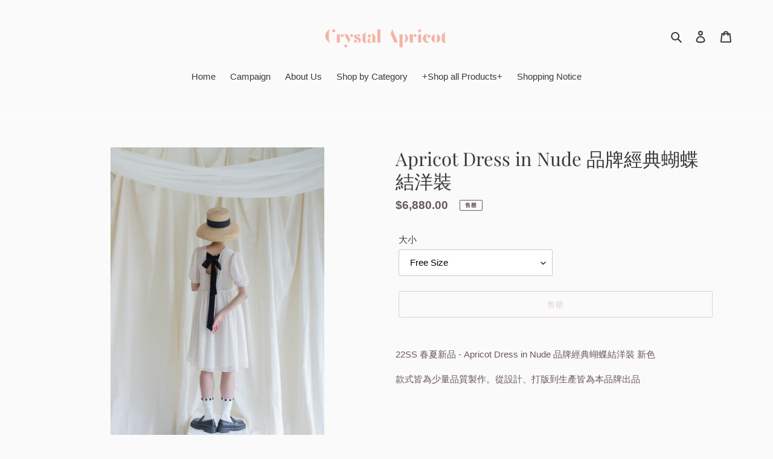

--- FILE ---
content_type: text/html; charset=utf-8
request_url: https://crystalapricot.com/products/apricot-dress-in-nude-%E5%93%81%E7%89%8C%E7%B6%93%E5%85%B8%E8%9D%B4%E8%9D%B6%E7%B5%90%E6%B4%8B%E8%A3%9D
body_size: 23850
content:
<!doctype html>
<html class="no-js" lang="zh-TW">
<head>
  <meta charset="utf-8">
  <meta http-equiv="X-UA-Compatible" content="IE=edge,chrome=1">
  <meta name="viewport" content="width=device-width,initial-scale=1">
  <meta name="theme-color" content="#cba5a5">

  <link rel="preconnect" href="https://cdn.shopify.com" crossorigin>
  <link rel="preconnect" href="https://fonts.shopifycdn.com" crossorigin>
  <link rel="preconnect" href="https://monorail-edge.shopifysvc.com"><link rel="preload" href="//crystalapricot.com/cdn/shop/t/1/assets/theme.css?v=136619971045174987231616504081" as="style">
  <link rel="preload" as="font" href="//crystalapricot.com/cdn/fonts/playfair_display/playfairdisplay_n4.9980f3e16959dc89137cc1369bfc3ae98af1deb9.woff2" type="font/woff2" crossorigin>
  <link rel="preload" as="font" href="" type="font/woff2" crossorigin>
  <link rel="preload" as="font" href="" type="font/woff2" crossorigin>
  <link rel="preload" href="//crystalapricot.com/cdn/shop/t/1/assets/theme.js?v=20177681164921879581617101016" as="script">
  <link rel="preload" href="//crystalapricot.com/cdn/shop/t/1/assets/lazysizes.js?v=63098554868324070131616504080" as="script"><link rel="canonical" href="https://crystalapricot.com/products/apricot-dress-in-nude-%e5%93%81%e7%89%8c%e7%b6%93%e5%85%b8%e8%9d%b4%e8%9d%b6%e7%b5%90%e6%b4%8b%e8%a3%9d"><title>Apricot Dress in Nude 品牌經典蝴蝶結洋裝
&ndash; Crystal Apricot Studio</title><meta name="description" content="22SS 春夏新品 - Apricot Dress in Nude 品牌經典蝴蝶結洋裝 新色 款式皆為少量品質製作。從設計、打版到生產皆為本品牌出品     淡白茶圓點透膚布料，涼感的大圓裙 後背的絲絨蝴蝶結質感與浪漫並存 歐系和風的怡人款式   Size 適合S-Ｌ的客人 復古清爽設計風格, 正式與日常的穿搭選擇。款式皆為少量品質製作，從設計、打版到生產皆為本品牌出品。不撞衫的小眾品牌產出質感單品，好的設計妳也值得擁有。 商品為下單後進行製作，製程為 2 - 3 週可出貨。"><!-- /snippets/social-meta-tags.liquid -->


<meta property="og:site_name" content="Crystal Apricot Studio">
<meta property="og:url" content="https://crystalapricot.com/products/apricot-dress-in-nude-%e5%93%81%e7%89%8c%e7%b6%93%e5%85%b8%e8%9d%b4%e8%9d%b6%e7%b5%90%e6%b4%8b%e8%a3%9d">
<meta property="og:title" content="Apricot Dress in Nude 品牌經典蝴蝶結洋裝">
<meta property="og:type" content="product">
<meta property="og:description" content="22SS 春夏新品 - Apricot Dress in Nude 品牌經典蝴蝶結洋裝 新色 款式皆為少量品質製作。從設計、打版到生產皆為本品牌出品     淡白茶圓點透膚布料，涼感的大圓裙 後背的絲絨蝴蝶結質感與浪漫並存 歐系和風的怡人款式   Size 適合S-Ｌ的客人 復古清爽設計風格, 正式與日常的穿搭選擇。款式皆為少量品質製作，從設計、打版到生產皆為本品牌出品。不撞衫的小眾品牌產出質感單品，好的設計妳也值得擁有。 商品為下單後進行製作，製程為 2 - 3 週可出貨。"><meta property="og:image" content="http://crystalapricot.com/cdn/shop/products/fin-84.jpg?v=1651068094">
  <meta property="og:image:secure_url" content="https://crystalapricot.com/cdn/shop/products/fin-84.jpg?v=1651068094">
  <meta property="og:image:width" content="2000">
  <meta property="og:image:height" content="3000">
  <meta property="og:price:amount" content="6,880.00">
  <meta property="og:price:currency" content="TWD">



<meta name="twitter:card" content="summary_large_image">
<meta name="twitter:title" content="Apricot Dress in Nude 品牌經典蝴蝶結洋裝">
<meta name="twitter:description" content="22SS 春夏新品 - Apricot Dress in Nude 品牌經典蝴蝶結洋裝 新色 款式皆為少量品質製作。從設計、打版到生產皆為本品牌出品     淡白茶圓點透膚布料，涼感的大圓裙 後背的絲絨蝴蝶結質感與浪漫並存 歐系和風的怡人款式   Size 適合S-Ｌ的客人 復古清爽設計風格, 正式與日常的穿搭選擇。款式皆為少量品質製作，從設計、打版到生產皆為本品牌出品。不撞衫的小眾品牌產出質感單品，好的設計妳也值得擁有。 商品為下單後進行製作，製程為 2 - 3 週可出貨。">

  
<style data-shopify>
:root {
    --color-text: #3a3a3a;
    --color-text-rgb: 58, 58, 58;
    --color-body-text: #685858;
    --color-sale-text: #cba5a5;
    --color-small-button-text-border: #685858;
    --color-text-field: #ffffff;
    --color-text-field-text: #000000;
    --color-text-field-text-rgb: 0, 0, 0;

    --color-btn-primary: #cba5a5;
    --color-btn-primary-darker: #b88585;
    --color-btn-primary-text: #ffffff;

    --color-blankstate: rgba(104, 88, 88, 0.35);
    --color-blankstate-border: rgba(104, 88, 88, 0.2);
    --color-blankstate-background: rgba(104, 88, 88, 0.1);

    --color-text-focus:#606060;
    --color-overlay-text-focus:#e6e6e6;
    --color-btn-primary-focus:#b88585;
    --color-btn-social-focus:#e6e6e6;
    --color-small-button-text-border-focus:#4c4141;
    --predictive-search-focus:#ededed;

    --color-body: #fafafa;
    --color-bg: #fafafa;
    --color-bg-rgb: 250, 250, 250;
    --color-bg-alt: rgba(104, 88, 88, 0.05);
    --color-bg-currency-selector: rgba(104, 88, 88, 0.2);

    --color-overlay-title-text: #ffffff;
    --color-image-overlay: #fafafa;
    --color-image-overlay-rgb: 250, 250, 250;--opacity-image-overlay: 0.17;--hover-overlay-opacity: 0.57;

    --color-border: #ffffff;
    --color-border-form: #cccccc;
    --color-border-form-darker: #b3b3b3;

    --svg-select-icon: url(//crystalapricot.com/cdn/shop/t/1/assets/ico-select.svg?v=29003672709104678581616504095);
    --slick-img-url: url(//crystalapricot.com/cdn/shop/t/1/assets/ajax-loader.gif?v=41356863302472015721616504078);

    --font-weight-body--bold: 700;
    --font-weight-body--bolder: 700;

    --font-stack-header: "Playfair Display", serif;
    --font-style-header: normal;
    --font-weight-header: 400;

    --font-stack-body: "system_ui", -apple-system, 'Segoe UI', Roboto, 'Helvetica Neue', 'Noto Sans', 'Liberation Sans', Arial, sans-serif, 'Apple Color Emoji', 'Segoe UI Emoji', 'Segoe UI Symbol', 'Noto Color Emoji';
    --font-style-body: normal;
    --font-weight-body: 400;

    --font-size-header: 23;

    --font-size-base: 15;

    --font-h1-desktop: 31;
    --font-h1-mobile: 28;
    --font-h2-desktop: 17;
    --font-h2-mobile: 16;
    --font-h3-mobile: 17;
    --font-h4-desktop: 15;
    --font-h4-mobile: 14;
    --font-h5-desktop: 13;
    --font-h5-mobile: 12;
    --font-h6-desktop: 12;
    --font-h6-mobile: 11;

    --font-mega-title-large-desktop: 57;

    --font-rich-text-large: 17;
    --font-rich-text-small: 13;

    
--color-video-bg: #ededed;

    
    --global-color-image-loader-primary: rgba(58, 58, 58, 0.06);
    --global-color-image-loader-secondary: rgba(58, 58, 58, 0.12);
  }
</style>


  <style>*,::after,::before{box-sizing:border-box}body{margin:0}body,html{background-color:var(--color-body)}body,button{font-size:calc(var(--font-size-base) * 1px);font-family:var(--font-stack-body);font-style:var(--font-style-body);font-weight:var(--font-weight-body);color:var(--color-text);line-height:1.5}body,button{-webkit-font-smoothing:antialiased;-webkit-text-size-adjust:100%}.border-bottom{border-bottom:1px solid var(--color-border)}.btn--link{background-color:transparent;border:0;margin:0;color:var(--color-text);text-align:left}.text-right{text-align:right}.icon{display:inline-block;width:20px;height:20px;vertical-align:middle;fill:currentColor}.icon__fallback-text,.visually-hidden{position:absolute!important;overflow:hidden;clip:rect(0 0 0 0);height:1px;width:1px;margin:-1px;padding:0;border:0}svg.icon:not(.icon--full-color) circle,svg.icon:not(.icon--full-color) ellipse,svg.icon:not(.icon--full-color) g,svg.icon:not(.icon--full-color) line,svg.icon:not(.icon--full-color) path,svg.icon:not(.icon--full-color) polygon,svg.icon:not(.icon--full-color) polyline,svg.icon:not(.icon--full-color) rect,symbol.icon:not(.icon--full-color) circle,symbol.icon:not(.icon--full-color) ellipse,symbol.icon:not(.icon--full-color) g,symbol.icon:not(.icon--full-color) line,symbol.icon:not(.icon--full-color) path,symbol.icon:not(.icon--full-color) polygon,symbol.icon:not(.icon--full-color) polyline,symbol.icon:not(.icon--full-color) rect{fill:inherit;stroke:inherit}li{list-style:none}.list--inline{padding:0;margin:0}.list--inline>li{display:inline-block;margin-bottom:0;vertical-align:middle}a{color:var(--color-text);text-decoration:none}.h1,.h2,h1,h2{margin:0 0 17.5px;font-family:var(--font-stack-header);font-style:var(--font-style-header);font-weight:var(--font-weight-header);line-height:1.2;overflow-wrap:break-word;word-wrap:break-word}.h1 a,.h2 a,h1 a,h2 a{color:inherit;text-decoration:none;font-weight:inherit}.h1,h1{font-size:calc(((var(--font-h1-desktop))/ (var(--font-size-base))) * 1em);text-transform:none;letter-spacing:0}@media only screen and (max-width:749px){.h1,h1{font-size:calc(((var(--font-h1-mobile))/ (var(--font-size-base))) * 1em)}}.h2,h2{font-size:calc(((var(--font-h2-desktop))/ (var(--font-size-base))) * 1em);text-transform:uppercase;letter-spacing:.1em}@media only screen and (max-width:749px){.h2,h2{font-size:calc(((var(--font-h2-mobile))/ (var(--font-size-base))) * 1em)}}p{color:var(--color-body-text);margin:0 0 19.44444px}@media only screen and (max-width:749px){p{font-size:calc(((var(--font-size-base) - 1)/ (var(--font-size-base))) * 1em)}}p:last-child{margin-bottom:0}@media only screen and (max-width:749px){.small--hide{display:none!important}}.grid{list-style:none;margin:0;padding:0;margin-left:-30px}.grid::after{content:'';display:table;clear:both}@media only screen and (max-width:749px){.grid{margin-left:-22px}}.grid::after{content:'';display:table;clear:both}.grid--no-gutters{margin-left:0}.grid--no-gutters .grid__item{padding-left:0}.grid--table{display:table;table-layout:fixed;width:100%}.grid--table>.grid__item{float:none;display:table-cell;vertical-align:middle}.grid__item{float:left;padding-left:30px;width:100%}@media only screen and (max-width:749px){.grid__item{padding-left:22px}}.grid__item[class*="--push"]{position:relative}@media only screen and (min-width:750px){.medium-up--one-quarter{width:25%}.medium-up--push-one-third{width:33.33%}.medium-up--one-half{width:50%}.medium-up--push-one-third{left:33.33%;position:relative}}.site-header{position:relative;background-color:var(--color-body)}@media only screen and (max-width:749px){.site-header{border-bottom:1px solid var(--color-border)}}@media only screen and (min-width:750px){.site-header{padding:0 55px}.site-header.logo--center{padding-top:30px}}.site-header__logo{margin:15px 0}.logo-align--center .site-header__logo{text-align:center;margin:0 auto}@media only screen and (max-width:749px){.logo-align--center .site-header__logo{text-align:left;margin:15px 0}}@media only screen and (max-width:749px){.site-header__logo{padding-left:22px;text-align:left}.site-header__logo img{margin:0}}.site-header__logo-link{display:inline-block;word-break:break-word}@media only screen and (min-width:750px){.logo-align--center .site-header__logo-link{margin:0 auto}}.site-header__logo-image{display:block}@media only screen and (min-width:750px){.site-header__logo-image{margin:0 auto}}.site-header__logo-image img{width:100%}.site-header__logo-image--centered img{margin:0 auto}.site-header__logo img{display:block}.site-header__icons{position:relative;white-space:nowrap}@media only screen and (max-width:749px){.site-header__icons{width:auto;padding-right:13px}.site-header__icons .btn--link,.site-header__icons .site-header__cart{font-size:calc(((var(--font-size-base))/ (var(--font-size-base))) * 1em)}}.site-header__icons-wrapper{position:relative;display:-webkit-flex;display:-ms-flexbox;display:flex;width:100%;-ms-flex-align:center;-webkit-align-items:center;-moz-align-items:center;-ms-align-items:center;-o-align-items:center;align-items:center;-webkit-justify-content:flex-end;-ms-justify-content:flex-end;justify-content:flex-end}.site-header__account,.site-header__cart,.site-header__search{position:relative}.site-header__search.site-header__icon{display:none}@media only screen and (min-width:1400px){.site-header__search.site-header__icon{display:block}}.site-header__search-toggle{display:block}@media only screen and (min-width:750px){.site-header__account,.site-header__cart{padding:10px 11px}}.site-header__cart-title,.site-header__search-title{position:absolute!important;overflow:hidden;clip:rect(0 0 0 0);height:1px;width:1px;margin:-1px;padding:0;border:0;display:block;vertical-align:middle}.site-header__cart-title{margin-right:3px}.site-header__cart-count{display:flex;align-items:center;justify-content:center;position:absolute;right:.4rem;top:.2rem;font-weight:700;background-color:var(--color-btn-primary);color:var(--color-btn-primary-text);border-radius:50%;min-width:1em;height:1em}.site-header__cart-count span{font-family:HelveticaNeue,"Helvetica Neue",Helvetica,Arial,sans-serif;font-size:calc(11em / 16);line-height:1}@media only screen and (max-width:749px){.site-header__cart-count{top:calc(7em / 16);right:0;border-radius:50%;min-width:calc(19em / 16);height:calc(19em / 16)}}@media only screen and (max-width:749px){.site-header__cart-count span{padding:.25em calc(6em / 16);font-size:12px}}.site-header__menu{display:none}@media only screen and (max-width:749px){.site-header__icon{display:inline-block;vertical-align:middle;padding:10px 11px;margin:0}}@media only screen and (min-width:750px){.site-header__icon .icon-search{margin-right:3px}}.announcement-bar{z-index:10;position:relative;text-align:center;border-bottom:1px solid transparent;padding:2px}.announcement-bar__link{display:block}.announcement-bar__message{display:block;padding:11px 22px;font-size:calc(((16)/ (var(--font-size-base))) * 1em);font-weight:var(--font-weight-header)}@media only screen and (min-width:750px){.announcement-bar__message{padding-left:55px;padding-right:55px}}.site-nav{position:relative;padding:0;text-align:center;margin:25px 0}.site-nav a{padding:3px 10px}.site-nav__link{display:block;white-space:nowrap}.site-nav--centered .site-nav__link{padding-top:0}.site-nav__link .icon-chevron-down{width:calc(8em / 16);height:calc(8em / 16);margin-left:.5rem}.site-nav__label{border-bottom:1px solid transparent}.site-nav__link--active .site-nav__label{border-bottom-color:var(--color-text)}.site-nav__link--button{border:none;background-color:transparent;padding:3px 10px}.site-header__mobile-nav{z-index:11;position:relative;background-color:var(--color-body)}@media only screen and (max-width:749px){.site-header__mobile-nav{display:-webkit-flex;display:-ms-flexbox;display:flex;width:100%;-ms-flex-align:center;-webkit-align-items:center;-moz-align-items:center;-ms-align-items:center;-o-align-items:center;align-items:center}}.mobile-nav--open .icon-close{display:none}.main-content{opacity:0}.main-content .shopify-section{display:none}.main-content .shopify-section:first-child{display:inherit}.critical-hidden{display:none}</style>

  <script>
    window.performance.mark('debut:theme_stylesheet_loaded.start');

    function onLoadStylesheet() {
      performance.mark('debut:theme_stylesheet_loaded.end');
      performance.measure('debut:theme_stylesheet_loaded', 'debut:theme_stylesheet_loaded.start', 'debut:theme_stylesheet_loaded.end');

      var url = "//crystalapricot.com/cdn/shop/t/1/assets/theme.css?v=136619971045174987231616504081";
      var link = document.querySelector('link[href="' + url + '"]');
      link.loaded = true;
      link.dispatchEvent(new Event('load'));
    }
  </script>

  <link rel="stylesheet" href="//crystalapricot.com/cdn/shop/t/1/assets/theme.css?v=136619971045174987231616504081" type="text/css" media="print" onload="this.media='all';onLoadStylesheet()">

  <style>
    @font-face {
  font-family: "Playfair Display";
  font-weight: 400;
  font-style: normal;
  font-display: swap;
  src: url("//crystalapricot.com/cdn/fonts/playfair_display/playfairdisplay_n4.9980f3e16959dc89137cc1369bfc3ae98af1deb9.woff2") format("woff2"),
       url("//crystalapricot.com/cdn/fonts/playfair_display/playfairdisplay_n4.c562b7c8e5637886a811d2a017f9e023166064ee.woff") format("woff");
}

    
    
    
    
    
  </style>

  <script>
    var theme = {
      breakpoints: {
        medium: 750,
        large: 990,
        widescreen: 1400
      },
      strings: {
        addToCart: "加入購物車",
        soldOut: "售罄",
        unavailable: "無法供貨",
        regularPrice: "定價",
        salePrice: "售價",
        sale: "銷售額",
        fromLowestPrice: "來自 [price]",
        vendor: "廠商",
        showMore: "顯示更多",
        showLess: "顯示較少",
        searchFor: "搜尋",
        addressError: "尋找此地址時發生錯誤",
        addressNoResults: "此地址無結果",
        addressQueryLimit: "您已超出 Google API 使用量限制。請考慮升級為\u003ca href=\"https:\/\/developers.google.com\/maps\/premium\/usage-limits\"\u003e付費方案\u003c\/a\u003e。",
        authError: "驗證 Google 地圖帳戶時發生問題。",
        newWindow: "在新視窗中開啟。",
        external: "開啟外部網站。",
        newWindowExternal: "在新視窗中開啟外部網站。",
        removeLabel: "移除 [product]",
        update: "更新",
        quantity: "數量",
        discountedTotal: "折扣後總金額",
        regularTotal: "定價總金額",
        priceColumn: "如需折扣詳細資訊，請參見「價格」欄。",
        quantityMinimumMessage: "數量必須大於或等於1",
        cartError: "更新購物車時發生錯誤。請再試一次。",
        removedItemMessage: "已將 \u003cspan class=\"cart__removed-product-details\"\u003e([quantity]) [link]\u003c\/span\u003e 從您的購物車移除。",
        unitPrice: "單價",
        unitPriceSeparator: "每",
        oneCartCount: "1 件商品",
        otherCartCount: "[count] 件商品",
        quantityLabel: "數量：[count]",
        products: "產品",
        loading: "載入中",
        number_of_results: "[result_number] \/ [results_count]",
        number_of_results_found: "找到 [results_count] 項結果",
        one_result_found: "找到 1 項結果"
      },
      moneyFormat: "${{amount}}",
      moneyFormatWithCurrency: "${{amount}} TWD",
      settings: {
        predictiveSearchEnabled: true,
        predictiveSearchShowPrice: false,
        predictiveSearchShowVendor: false
      },
      stylesheet: "//crystalapricot.com/cdn/shop/t/1/assets/theme.css?v=136619971045174987231616504081"
    }

    document.documentElement.className = document.documentElement.className.replace('no-js', 'js');
  </script><script src="//crystalapricot.com/cdn/shop/t/1/assets/theme.js?v=20177681164921879581617101016" defer="defer"></script>
  <script src="//crystalapricot.com/cdn/shop/t/1/assets/lazysizes.js?v=63098554868324070131616504080" async="async"></script>

  <script type="text/javascript">
    if (window.MSInputMethodContext && document.documentMode) {
      var scripts = document.getElementsByTagName('script')[0];
      var polyfill = document.createElement("script");
      polyfill.defer = true;
      polyfill.src = "//crystalapricot.com/cdn/shop/t/1/assets/ie11CustomProperties.min.js?v=146208399201472936201616504079";

      scripts.parentNode.insertBefore(polyfill, scripts);
    }
  </script>

  <script>window.performance && window.performance.mark && window.performance.mark('shopify.content_for_header.start');</script><meta name="facebook-domain-verification" content="tx0kxt5n0125kja4ejp5x3jqt88zms">
<meta name="facebook-domain-verification" content="m62ddwc014gpgibve6es2likjd90rx">
<meta id="shopify-digital-wallet" name="shopify-digital-wallet" content="/55483662486/digital_wallets/dialog">
<meta name="shopify-checkout-api-token" content="21c221939d0ed4fb8f41892afb2bb54d">
<meta id="in-context-paypal-metadata" data-shop-id="55483662486" data-venmo-supported="false" data-environment="production" data-locale="en_US" data-paypal-v4="true" data-currency="TWD">
<link rel="alternate" type="application/json+oembed" href="https://crystalapricot.com/products/apricot-dress-in-nude-%e5%93%81%e7%89%8c%e7%b6%93%e5%85%b8%e8%9d%b4%e8%9d%b6%e7%b5%90%e6%b4%8b%e8%a3%9d.oembed">
<script async="async" src="/checkouts/internal/preloads.js?locale=zh-TW"></script>
<script id="shopify-features" type="application/json">{"accessToken":"21c221939d0ed4fb8f41892afb2bb54d","betas":["rich-media-storefront-analytics"],"domain":"crystalapricot.com","predictiveSearch":false,"shopId":55483662486,"locale":"zh-tw"}</script>
<script>var Shopify = Shopify || {};
Shopify.shop = "crystalapricot.myshopify.com";
Shopify.locale = "zh-TW";
Shopify.currency = {"active":"TWD","rate":"1.0"};
Shopify.country = "TW";
Shopify.theme = {"name":"Debut","id":121053053078,"schema_name":"Debut","schema_version":"17.12.1","theme_store_id":796,"role":"main"};
Shopify.theme.handle = "null";
Shopify.theme.style = {"id":null,"handle":null};
Shopify.cdnHost = "crystalapricot.com/cdn";
Shopify.routes = Shopify.routes || {};
Shopify.routes.root = "/";</script>
<script type="module">!function(o){(o.Shopify=o.Shopify||{}).modules=!0}(window);</script>
<script>!function(o){function n(){var o=[];function n(){o.push(Array.prototype.slice.apply(arguments))}return n.q=o,n}var t=o.Shopify=o.Shopify||{};t.loadFeatures=n(),t.autoloadFeatures=n()}(window);</script>
<script id="shop-js-analytics" type="application/json">{"pageType":"product"}</script>
<script defer="defer" async type="module" src="//crystalapricot.com/cdn/shopifycloud/shop-js/modules/v2/client.init-shop-cart-sync_Bc1MqbDo.zh-TW.esm.js"></script>
<script defer="defer" async type="module" src="//crystalapricot.com/cdn/shopifycloud/shop-js/modules/v2/chunk.common_CAJPCU9u.esm.js"></script>
<script type="module">
  await import("//crystalapricot.com/cdn/shopifycloud/shop-js/modules/v2/client.init-shop-cart-sync_Bc1MqbDo.zh-TW.esm.js");
await import("//crystalapricot.com/cdn/shopifycloud/shop-js/modules/v2/chunk.common_CAJPCU9u.esm.js");

  window.Shopify.SignInWithShop?.initShopCartSync?.({"fedCMEnabled":true,"windoidEnabled":true});

</script>
<script id="__st">var __st={"a":55483662486,"offset":28800,"reqid":"7dc9f0c6-919b-43ed-af8f-b901a4bd9910-1769013278","pageurl":"crystalapricot.com\/products\/apricot-dress-in-nude-%E5%93%81%E7%89%8C%E7%B6%93%E5%85%B8%E8%9D%B4%E8%9D%B6%E7%B5%90%E6%B4%8B%E8%A3%9D","u":"e6f103dd0191","p":"product","rtyp":"product","rid":7446871048342};</script>
<script>window.ShopifyPaypalV4VisibilityTracking = true;</script>
<script id="captcha-bootstrap">!function(){'use strict';const t='contact',e='account',n='new_comment',o=[[t,t],['blogs',n],['comments',n],[t,'customer']],c=[[e,'customer_login'],[e,'guest_login'],[e,'recover_customer_password'],[e,'create_customer']],r=t=>t.map((([t,e])=>`form[action*='/${t}']:not([data-nocaptcha='true']) input[name='form_type'][value='${e}']`)).join(','),a=t=>()=>t?[...document.querySelectorAll(t)].map((t=>t.form)):[];function s(){const t=[...o],e=r(t);return a(e)}const i='password',u='form_key',d=['recaptcha-v3-token','g-recaptcha-response','h-captcha-response',i],f=()=>{try{return window.sessionStorage}catch{return}},m='__shopify_v',_=t=>t.elements[u];function p(t,e,n=!1){try{const o=window.sessionStorage,c=JSON.parse(o.getItem(e)),{data:r}=function(t){const{data:e,action:n}=t;return t[m]||n?{data:e,action:n}:{data:t,action:n}}(c);for(const[e,n]of Object.entries(r))t.elements[e]&&(t.elements[e].value=n);n&&o.removeItem(e)}catch(o){console.error('form repopulation failed',{error:o})}}const l='form_type',E='cptcha';function T(t){t.dataset[E]=!0}const w=window,h=w.document,L='Shopify',v='ce_forms',y='captcha';let A=!1;((t,e)=>{const n=(g='f06e6c50-85a8-45c8-87d0-21a2b65856fe',I='https://cdn.shopify.com/shopifycloud/storefront-forms-hcaptcha/ce_storefront_forms_captcha_hcaptcha.v1.5.2.iife.js',D={infoText:'已受到 hCaptcha 保護',privacyText:'隱私',termsText:'條款'},(t,e,n)=>{const o=w[L][v],c=o.bindForm;if(c)return c(t,g,e,D).then(n);var r;o.q.push([[t,g,e,D],n]),r=I,A||(h.body.append(Object.assign(h.createElement('script'),{id:'captcha-provider',async:!0,src:r})),A=!0)});var g,I,D;w[L]=w[L]||{},w[L][v]=w[L][v]||{},w[L][v].q=[],w[L][y]=w[L][y]||{},w[L][y].protect=function(t,e){n(t,void 0,e),T(t)},Object.freeze(w[L][y]),function(t,e,n,w,h,L){const[v,y,A,g]=function(t,e,n){const i=e?o:[],u=t?c:[],d=[...i,...u],f=r(d),m=r(i),_=r(d.filter((([t,e])=>n.includes(e))));return[a(f),a(m),a(_),s()]}(w,h,L),I=t=>{const e=t.target;return e instanceof HTMLFormElement?e:e&&e.form},D=t=>v().includes(t);t.addEventListener('submit',(t=>{const e=I(t);if(!e)return;const n=D(e)&&!e.dataset.hcaptchaBound&&!e.dataset.recaptchaBound,o=_(e),c=g().includes(e)&&(!o||!o.value);(n||c)&&t.preventDefault(),c&&!n&&(function(t){try{if(!f())return;!function(t){const e=f();if(!e)return;const n=_(t);if(!n)return;const o=n.value;o&&e.removeItem(o)}(t);const e=Array.from(Array(32),(()=>Math.random().toString(36)[2])).join('');!function(t,e){_(t)||t.append(Object.assign(document.createElement('input'),{type:'hidden',name:u})),t.elements[u].value=e}(t,e),function(t,e){const n=f();if(!n)return;const o=[...t.querySelectorAll(`input[type='${i}']`)].map((({name:t})=>t)),c=[...d,...o],r={};for(const[a,s]of new FormData(t).entries())c.includes(a)||(r[a]=s);n.setItem(e,JSON.stringify({[m]:1,action:t.action,data:r}))}(t,e)}catch(e){console.error('failed to persist form',e)}}(e),e.submit())}));const S=(t,e)=>{t&&!t.dataset[E]&&(n(t,e.some((e=>e===t))),T(t))};for(const o of['focusin','change'])t.addEventListener(o,(t=>{const e=I(t);D(e)&&S(e,y())}));const B=e.get('form_key'),M=e.get(l),P=B&&M;t.addEventListener('DOMContentLoaded',(()=>{const t=y();if(P)for(const e of t)e.elements[l].value===M&&p(e,B);[...new Set([...A(),...v().filter((t=>'true'===t.dataset.shopifyCaptcha))])].forEach((e=>S(e,t)))}))}(h,new URLSearchParams(w.location.search),n,t,e,['guest_login'])})(!0,!0)}();</script>
<script integrity="sha256-4kQ18oKyAcykRKYeNunJcIwy7WH5gtpwJnB7kiuLZ1E=" data-source-attribution="shopify.loadfeatures" defer="defer" src="//crystalapricot.com/cdn/shopifycloud/storefront/assets/storefront/load_feature-a0a9edcb.js" crossorigin="anonymous"></script>
<script data-source-attribution="shopify.dynamic_checkout.dynamic.init">var Shopify=Shopify||{};Shopify.PaymentButton=Shopify.PaymentButton||{isStorefrontPortableWallets:!0,init:function(){window.Shopify.PaymentButton.init=function(){};var t=document.createElement("script");t.src="https://crystalapricot.com/cdn/shopifycloud/portable-wallets/latest/portable-wallets.zh-tw.js",t.type="module",document.head.appendChild(t)}};
</script>
<script data-source-attribution="shopify.dynamic_checkout.buyer_consent">
  function portableWalletsHideBuyerConsent(e){var t=document.getElementById("shopify-buyer-consent"),n=document.getElementById("shopify-subscription-policy-button");t&&n&&(t.classList.add("hidden"),t.setAttribute("aria-hidden","true"),n.removeEventListener("click",e))}function portableWalletsShowBuyerConsent(e){var t=document.getElementById("shopify-buyer-consent"),n=document.getElementById("shopify-subscription-policy-button");t&&n&&(t.classList.remove("hidden"),t.removeAttribute("aria-hidden"),n.addEventListener("click",e))}window.Shopify?.PaymentButton&&(window.Shopify.PaymentButton.hideBuyerConsent=portableWalletsHideBuyerConsent,window.Shopify.PaymentButton.showBuyerConsent=portableWalletsShowBuyerConsent);
</script>
<script>
  function portableWalletsCleanup(e){e&&e.src&&console.error("Failed to load portable wallets script "+e.src);var t=document.querySelectorAll("shopify-accelerated-checkout .shopify-payment-button__skeleton, shopify-accelerated-checkout-cart .wallet-cart-button__skeleton"),e=document.getElementById("shopify-buyer-consent");for(let e=0;e<t.length;e++)t[e].remove();e&&e.remove()}function portableWalletsNotLoadedAsModule(e){e instanceof ErrorEvent&&"string"==typeof e.message&&e.message.includes("import.meta")&&"string"==typeof e.filename&&e.filename.includes("portable-wallets")&&(window.removeEventListener("error",portableWalletsNotLoadedAsModule),window.Shopify.PaymentButton.failedToLoad=e,"loading"===document.readyState?document.addEventListener("DOMContentLoaded",window.Shopify.PaymentButton.init):window.Shopify.PaymentButton.init())}window.addEventListener("error",portableWalletsNotLoadedAsModule);
</script>

<script type="module" src="https://crystalapricot.com/cdn/shopifycloud/portable-wallets/latest/portable-wallets.zh-tw.js" onError="portableWalletsCleanup(this)" crossorigin="anonymous"></script>
<script nomodule>
  document.addEventListener("DOMContentLoaded", portableWalletsCleanup);
</script>

<link id="shopify-accelerated-checkout-styles" rel="stylesheet" media="screen" href="https://crystalapricot.com/cdn/shopifycloud/portable-wallets/latest/accelerated-checkout-backwards-compat.css" crossorigin="anonymous">
<style id="shopify-accelerated-checkout-cart">
        #shopify-buyer-consent {
  margin-top: 1em;
  display: inline-block;
  width: 100%;
}

#shopify-buyer-consent.hidden {
  display: none;
}

#shopify-subscription-policy-button {
  background: none;
  border: none;
  padding: 0;
  text-decoration: underline;
  font-size: inherit;
  cursor: pointer;
}

#shopify-subscription-policy-button::before {
  box-shadow: none;
}

      </style>

<script>window.performance && window.performance.mark && window.performance.mark('shopify.content_for_header.end');</script>
<link href="https://monorail-edge.shopifysvc.com" rel="dns-prefetch">
<script>(function(){if ("sendBeacon" in navigator && "performance" in window) {try {var session_token_from_headers = performance.getEntriesByType('navigation')[0].serverTiming.find(x => x.name == '_s').description;} catch {var session_token_from_headers = undefined;}var session_cookie_matches = document.cookie.match(/_shopify_s=([^;]*)/);var session_token_from_cookie = session_cookie_matches && session_cookie_matches.length === 2 ? session_cookie_matches[1] : "";var session_token = session_token_from_headers || session_token_from_cookie || "";function handle_abandonment_event(e) {var entries = performance.getEntries().filter(function(entry) {return /monorail-edge.shopifysvc.com/.test(entry.name);});if (!window.abandonment_tracked && entries.length === 0) {window.abandonment_tracked = true;var currentMs = Date.now();var navigation_start = performance.timing.navigationStart;var payload = {shop_id: 55483662486,url: window.location.href,navigation_start,duration: currentMs - navigation_start,session_token,page_type: "product"};window.navigator.sendBeacon("https://monorail-edge.shopifysvc.com/v1/produce", JSON.stringify({schema_id: "online_store_buyer_site_abandonment/1.1",payload: payload,metadata: {event_created_at_ms: currentMs,event_sent_at_ms: currentMs}}));}}window.addEventListener('pagehide', handle_abandonment_event);}}());</script>
<script id="web-pixels-manager-setup">(function e(e,d,r,n,o){if(void 0===o&&(o={}),!Boolean(null===(a=null===(i=window.Shopify)||void 0===i?void 0:i.analytics)||void 0===a?void 0:a.replayQueue)){var i,a;window.Shopify=window.Shopify||{};var t=window.Shopify;t.analytics=t.analytics||{};var s=t.analytics;s.replayQueue=[],s.publish=function(e,d,r){return s.replayQueue.push([e,d,r]),!0};try{self.performance.mark("wpm:start")}catch(e){}var l=function(){var e={modern:/Edge?\/(1{2}[4-9]|1[2-9]\d|[2-9]\d{2}|\d{4,})\.\d+(\.\d+|)|Firefox\/(1{2}[4-9]|1[2-9]\d|[2-9]\d{2}|\d{4,})\.\d+(\.\d+|)|Chrom(ium|e)\/(9{2}|\d{3,})\.\d+(\.\d+|)|(Maci|X1{2}).+ Version\/(15\.\d+|(1[6-9]|[2-9]\d|\d{3,})\.\d+)([,.]\d+|)( \(\w+\)|)( Mobile\/\w+|) Safari\/|Chrome.+OPR\/(9{2}|\d{3,})\.\d+\.\d+|(CPU[ +]OS|iPhone[ +]OS|CPU[ +]iPhone|CPU IPhone OS|CPU iPad OS)[ +]+(15[._]\d+|(1[6-9]|[2-9]\d|\d{3,})[._]\d+)([._]\d+|)|Android:?[ /-](13[3-9]|1[4-9]\d|[2-9]\d{2}|\d{4,})(\.\d+|)(\.\d+|)|Android.+Firefox\/(13[5-9]|1[4-9]\d|[2-9]\d{2}|\d{4,})\.\d+(\.\d+|)|Android.+Chrom(ium|e)\/(13[3-9]|1[4-9]\d|[2-9]\d{2}|\d{4,})\.\d+(\.\d+|)|SamsungBrowser\/([2-9]\d|\d{3,})\.\d+/,legacy:/Edge?\/(1[6-9]|[2-9]\d|\d{3,})\.\d+(\.\d+|)|Firefox\/(5[4-9]|[6-9]\d|\d{3,})\.\d+(\.\d+|)|Chrom(ium|e)\/(5[1-9]|[6-9]\d|\d{3,})\.\d+(\.\d+|)([\d.]+$|.*Safari\/(?![\d.]+ Edge\/[\d.]+$))|(Maci|X1{2}).+ Version\/(10\.\d+|(1[1-9]|[2-9]\d|\d{3,})\.\d+)([,.]\d+|)( \(\w+\)|)( Mobile\/\w+|) Safari\/|Chrome.+OPR\/(3[89]|[4-9]\d|\d{3,})\.\d+\.\d+|(CPU[ +]OS|iPhone[ +]OS|CPU[ +]iPhone|CPU IPhone OS|CPU iPad OS)[ +]+(10[._]\d+|(1[1-9]|[2-9]\d|\d{3,})[._]\d+)([._]\d+|)|Android:?[ /-](13[3-9]|1[4-9]\d|[2-9]\d{2}|\d{4,})(\.\d+|)(\.\d+|)|Mobile Safari.+OPR\/([89]\d|\d{3,})\.\d+\.\d+|Android.+Firefox\/(13[5-9]|1[4-9]\d|[2-9]\d{2}|\d{4,})\.\d+(\.\d+|)|Android.+Chrom(ium|e)\/(13[3-9]|1[4-9]\d|[2-9]\d{2}|\d{4,})\.\d+(\.\d+|)|Android.+(UC? ?Browser|UCWEB|U3)[ /]?(15\.([5-9]|\d{2,})|(1[6-9]|[2-9]\d|\d{3,})\.\d+)\.\d+|SamsungBrowser\/(5\.\d+|([6-9]|\d{2,})\.\d+)|Android.+MQ{2}Browser\/(14(\.(9|\d{2,})|)|(1[5-9]|[2-9]\d|\d{3,})(\.\d+|))(\.\d+|)|K[Aa][Ii]OS\/(3\.\d+|([4-9]|\d{2,})\.\d+)(\.\d+|)/},d=e.modern,r=e.legacy,n=navigator.userAgent;return n.match(d)?"modern":n.match(r)?"legacy":"unknown"}(),u="modern"===l?"modern":"legacy",c=(null!=n?n:{modern:"",legacy:""})[u],f=function(e){return[e.baseUrl,"/wpm","/b",e.hashVersion,"modern"===e.buildTarget?"m":"l",".js"].join("")}({baseUrl:d,hashVersion:r,buildTarget:u}),m=function(e){var d=e.version,r=e.bundleTarget,n=e.surface,o=e.pageUrl,i=e.monorailEndpoint;return{emit:function(e){var a=e.status,t=e.errorMsg,s=(new Date).getTime(),l=JSON.stringify({metadata:{event_sent_at_ms:s},events:[{schema_id:"web_pixels_manager_load/3.1",payload:{version:d,bundle_target:r,page_url:o,status:a,surface:n,error_msg:t},metadata:{event_created_at_ms:s}}]});if(!i)return console&&console.warn&&console.warn("[Web Pixels Manager] No Monorail endpoint provided, skipping logging."),!1;try{return self.navigator.sendBeacon.bind(self.navigator)(i,l)}catch(e){}var u=new XMLHttpRequest;try{return u.open("POST",i,!0),u.setRequestHeader("Content-Type","text/plain"),u.send(l),!0}catch(e){return console&&console.warn&&console.warn("[Web Pixels Manager] Got an unhandled error while logging to Monorail."),!1}}}}({version:r,bundleTarget:l,surface:e.surface,pageUrl:self.location.href,monorailEndpoint:e.monorailEndpoint});try{o.browserTarget=l,function(e){var d=e.src,r=e.async,n=void 0===r||r,o=e.onload,i=e.onerror,a=e.sri,t=e.scriptDataAttributes,s=void 0===t?{}:t,l=document.createElement("script"),u=document.querySelector("head"),c=document.querySelector("body");if(l.async=n,l.src=d,a&&(l.integrity=a,l.crossOrigin="anonymous"),s)for(var f in s)if(Object.prototype.hasOwnProperty.call(s,f))try{l.dataset[f]=s[f]}catch(e){}if(o&&l.addEventListener("load",o),i&&l.addEventListener("error",i),u)u.appendChild(l);else{if(!c)throw new Error("Did not find a head or body element to append the script");c.appendChild(l)}}({src:f,async:!0,onload:function(){if(!function(){var e,d;return Boolean(null===(d=null===(e=window.Shopify)||void 0===e?void 0:e.analytics)||void 0===d?void 0:d.initialized)}()){var d=window.webPixelsManager.init(e)||void 0;if(d){var r=window.Shopify.analytics;r.replayQueue.forEach((function(e){var r=e[0],n=e[1],o=e[2];d.publishCustomEvent(r,n,o)})),r.replayQueue=[],r.publish=d.publishCustomEvent,r.visitor=d.visitor,r.initialized=!0}}},onerror:function(){return m.emit({status:"failed",errorMsg:"".concat(f," has failed to load")})},sri:function(e){var d=/^sha384-[A-Za-z0-9+/=]+$/;return"string"==typeof e&&d.test(e)}(c)?c:"",scriptDataAttributes:o}),m.emit({status:"loading"})}catch(e){m.emit({status:"failed",errorMsg:(null==e?void 0:e.message)||"Unknown error"})}}})({shopId: 55483662486,storefrontBaseUrl: "https://crystalapricot.com",extensionsBaseUrl: "https://extensions.shopifycdn.com/cdn/shopifycloud/web-pixels-manager",monorailEndpoint: "https://monorail-edge.shopifysvc.com/unstable/produce_batch",surface: "storefront-renderer",enabledBetaFlags: ["2dca8a86"],webPixelsConfigList: [{"id":"262570134","configuration":"{\"pixel_id\":\"1091670124954267\",\"pixel_type\":\"facebook_pixel\",\"metaapp_system_user_token\":\"-\"}","eventPayloadVersion":"v1","runtimeContext":"OPEN","scriptVersion":"ca16bc87fe92b6042fbaa3acc2fbdaa6","type":"APP","apiClientId":2329312,"privacyPurposes":["ANALYTICS","MARKETING","SALE_OF_DATA"],"dataSharingAdjustments":{"protectedCustomerApprovalScopes":["read_customer_address","read_customer_email","read_customer_name","read_customer_personal_data","read_customer_phone"]}},{"id":"78938262","eventPayloadVersion":"v1","runtimeContext":"LAX","scriptVersion":"1","type":"CUSTOM","privacyPurposes":["ANALYTICS"],"name":"Google Analytics tag (migrated)"},{"id":"shopify-app-pixel","configuration":"{}","eventPayloadVersion":"v1","runtimeContext":"STRICT","scriptVersion":"0450","apiClientId":"shopify-pixel","type":"APP","privacyPurposes":["ANALYTICS","MARKETING"]},{"id":"shopify-custom-pixel","eventPayloadVersion":"v1","runtimeContext":"LAX","scriptVersion":"0450","apiClientId":"shopify-pixel","type":"CUSTOM","privacyPurposes":["ANALYTICS","MARKETING"]}],isMerchantRequest: false,initData: {"shop":{"name":"Crystal Apricot Studio","paymentSettings":{"currencyCode":"TWD"},"myshopifyDomain":"crystalapricot.myshopify.com","countryCode":"TW","storefrontUrl":"https:\/\/crystalapricot.com"},"customer":null,"cart":null,"checkout":null,"productVariants":[{"price":{"amount":6880.0,"currencyCode":"TWD"},"product":{"title":"Apricot Dress in Nude 品牌經典蝴蝶結洋裝","vendor":"Crystal Apricot Studio","id":"7446871048342","untranslatedTitle":"Apricot Dress in Nude 品牌經典蝴蝶結洋裝","url":"\/products\/apricot-dress-in-nude-%E5%93%81%E7%89%8C%E7%B6%93%E5%85%B8%E8%9D%B4%E8%9D%B6%E7%B5%90%E6%B4%8B%E8%A3%9D","type":""},"id":"41703416365206","image":{"src":"\/\/crystalapricot.com\/cdn\/shop\/products\/fin-84.jpg?v=1651068094"},"sku":"","title":"Free Size","untranslatedTitle":"Free Size"}],"purchasingCompany":null},},"https://crystalapricot.com/cdn","fcfee988w5aeb613cpc8e4bc33m6693e112",{"modern":"","legacy":""},{"shopId":"55483662486","storefrontBaseUrl":"https:\/\/crystalapricot.com","extensionBaseUrl":"https:\/\/extensions.shopifycdn.com\/cdn\/shopifycloud\/web-pixels-manager","surface":"storefront-renderer","enabledBetaFlags":"[\"2dca8a86\"]","isMerchantRequest":"false","hashVersion":"fcfee988w5aeb613cpc8e4bc33m6693e112","publish":"custom","events":"[[\"page_viewed\",{}],[\"product_viewed\",{\"productVariant\":{\"price\":{\"amount\":6880.0,\"currencyCode\":\"TWD\"},\"product\":{\"title\":\"Apricot Dress in Nude 品牌經典蝴蝶結洋裝\",\"vendor\":\"Crystal Apricot Studio\",\"id\":\"7446871048342\",\"untranslatedTitle\":\"Apricot Dress in Nude 品牌經典蝴蝶結洋裝\",\"url\":\"\/products\/apricot-dress-in-nude-%E5%93%81%E7%89%8C%E7%B6%93%E5%85%B8%E8%9D%B4%E8%9D%B6%E7%B5%90%E6%B4%8B%E8%A3%9D\",\"type\":\"\"},\"id\":\"41703416365206\",\"image\":{\"src\":\"\/\/crystalapricot.com\/cdn\/shop\/products\/fin-84.jpg?v=1651068094\"},\"sku\":\"\",\"title\":\"Free Size\",\"untranslatedTitle\":\"Free Size\"}}]]"});</script><script>
  window.ShopifyAnalytics = window.ShopifyAnalytics || {};
  window.ShopifyAnalytics.meta = window.ShopifyAnalytics.meta || {};
  window.ShopifyAnalytics.meta.currency = 'TWD';
  var meta = {"product":{"id":7446871048342,"gid":"gid:\/\/shopify\/Product\/7446871048342","vendor":"Crystal Apricot Studio","type":"","handle":"apricot-dress-in-nude-品牌經典蝴蝶結洋裝","variants":[{"id":41703416365206,"price":688000,"name":"Apricot Dress in Nude 品牌經典蝴蝶結洋裝 - Free Size","public_title":"Free Size","sku":""}],"remote":false},"page":{"pageType":"product","resourceType":"product","resourceId":7446871048342,"requestId":"7dc9f0c6-919b-43ed-af8f-b901a4bd9910-1769013278"}};
  for (var attr in meta) {
    window.ShopifyAnalytics.meta[attr] = meta[attr];
  }
</script>
<script class="analytics">
  (function () {
    var customDocumentWrite = function(content) {
      var jquery = null;

      if (window.jQuery) {
        jquery = window.jQuery;
      } else if (window.Checkout && window.Checkout.$) {
        jquery = window.Checkout.$;
      }

      if (jquery) {
        jquery('body').append(content);
      }
    };

    var hasLoggedConversion = function(token) {
      if (token) {
        return document.cookie.indexOf('loggedConversion=' + token) !== -1;
      }
      return false;
    }

    var setCookieIfConversion = function(token) {
      if (token) {
        var twoMonthsFromNow = new Date(Date.now());
        twoMonthsFromNow.setMonth(twoMonthsFromNow.getMonth() + 2);

        document.cookie = 'loggedConversion=' + token + '; expires=' + twoMonthsFromNow;
      }
    }

    var trekkie = window.ShopifyAnalytics.lib = window.trekkie = window.trekkie || [];
    if (trekkie.integrations) {
      return;
    }
    trekkie.methods = [
      'identify',
      'page',
      'ready',
      'track',
      'trackForm',
      'trackLink'
    ];
    trekkie.factory = function(method) {
      return function() {
        var args = Array.prototype.slice.call(arguments);
        args.unshift(method);
        trekkie.push(args);
        return trekkie;
      };
    };
    for (var i = 0; i < trekkie.methods.length; i++) {
      var key = trekkie.methods[i];
      trekkie[key] = trekkie.factory(key);
    }
    trekkie.load = function(config) {
      trekkie.config = config || {};
      trekkie.config.initialDocumentCookie = document.cookie;
      var first = document.getElementsByTagName('script')[0];
      var script = document.createElement('script');
      script.type = 'text/javascript';
      script.onerror = function(e) {
        var scriptFallback = document.createElement('script');
        scriptFallback.type = 'text/javascript';
        scriptFallback.onerror = function(error) {
                var Monorail = {
      produce: function produce(monorailDomain, schemaId, payload) {
        var currentMs = new Date().getTime();
        var event = {
          schema_id: schemaId,
          payload: payload,
          metadata: {
            event_created_at_ms: currentMs,
            event_sent_at_ms: currentMs
          }
        };
        return Monorail.sendRequest("https://" + monorailDomain + "/v1/produce", JSON.stringify(event));
      },
      sendRequest: function sendRequest(endpointUrl, payload) {
        // Try the sendBeacon API
        if (window && window.navigator && typeof window.navigator.sendBeacon === 'function' && typeof window.Blob === 'function' && !Monorail.isIos12()) {
          var blobData = new window.Blob([payload], {
            type: 'text/plain'
          });

          if (window.navigator.sendBeacon(endpointUrl, blobData)) {
            return true;
          } // sendBeacon was not successful

        } // XHR beacon

        var xhr = new XMLHttpRequest();

        try {
          xhr.open('POST', endpointUrl);
          xhr.setRequestHeader('Content-Type', 'text/plain');
          xhr.send(payload);
        } catch (e) {
          console.log(e);
        }

        return false;
      },
      isIos12: function isIos12() {
        return window.navigator.userAgent.lastIndexOf('iPhone; CPU iPhone OS 12_') !== -1 || window.navigator.userAgent.lastIndexOf('iPad; CPU OS 12_') !== -1;
      }
    };
    Monorail.produce('monorail-edge.shopifysvc.com',
      'trekkie_storefront_load_errors/1.1',
      {shop_id: 55483662486,
      theme_id: 121053053078,
      app_name: "storefront",
      context_url: window.location.href,
      source_url: "//crystalapricot.com/cdn/s/trekkie.storefront.cd680fe47e6c39ca5d5df5f0a32d569bc48c0f27.min.js"});

        };
        scriptFallback.async = true;
        scriptFallback.src = '//crystalapricot.com/cdn/s/trekkie.storefront.cd680fe47e6c39ca5d5df5f0a32d569bc48c0f27.min.js';
        first.parentNode.insertBefore(scriptFallback, first);
      };
      script.async = true;
      script.src = '//crystalapricot.com/cdn/s/trekkie.storefront.cd680fe47e6c39ca5d5df5f0a32d569bc48c0f27.min.js';
      first.parentNode.insertBefore(script, first);
    };
    trekkie.load(
      {"Trekkie":{"appName":"storefront","development":false,"defaultAttributes":{"shopId":55483662486,"isMerchantRequest":null,"themeId":121053053078,"themeCityHash":"6112507111862267860","contentLanguage":"zh-TW","currency":"TWD","eventMetadataId":"0d294490-2ce2-42d9-8a6f-233da4c2b84e"},"isServerSideCookieWritingEnabled":true,"monorailRegion":"shop_domain","enabledBetaFlags":["65f19447"]},"Session Attribution":{},"S2S":{"facebookCapiEnabled":true,"source":"trekkie-storefront-renderer","apiClientId":580111}}
    );

    var loaded = false;
    trekkie.ready(function() {
      if (loaded) return;
      loaded = true;

      window.ShopifyAnalytics.lib = window.trekkie;

      var originalDocumentWrite = document.write;
      document.write = customDocumentWrite;
      try { window.ShopifyAnalytics.merchantGoogleAnalytics.call(this); } catch(error) {};
      document.write = originalDocumentWrite;

      window.ShopifyAnalytics.lib.page(null,{"pageType":"product","resourceType":"product","resourceId":7446871048342,"requestId":"7dc9f0c6-919b-43ed-af8f-b901a4bd9910-1769013278","shopifyEmitted":true});

      var match = window.location.pathname.match(/checkouts\/(.+)\/(thank_you|post_purchase)/)
      var token = match? match[1]: undefined;
      if (!hasLoggedConversion(token)) {
        setCookieIfConversion(token);
        window.ShopifyAnalytics.lib.track("Viewed Product",{"currency":"TWD","variantId":41703416365206,"productId":7446871048342,"productGid":"gid:\/\/shopify\/Product\/7446871048342","name":"Apricot Dress in Nude 品牌經典蝴蝶結洋裝 - Free Size","price":"6880.00","sku":"","brand":"Crystal Apricot Studio","variant":"Free Size","category":"","nonInteraction":true,"remote":false},undefined,undefined,{"shopifyEmitted":true});
      window.ShopifyAnalytics.lib.track("monorail:\/\/trekkie_storefront_viewed_product\/1.1",{"currency":"TWD","variantId":41703416365206,"productId":7446871048342,"productGid":"gid:\/\/shopify\/Product\/7446871048342","name":"Apricot Dress in Nude 品牌經典蝴蝶結洋裝 - Free Size","price":"6880.00","sku":"","brand":"Crystal Apricot Studio","variant":"Free Size","category":"","nonInteraction":true,"remote":false,"referer":"https:\/\/crystalapricot.com\/products\/apricot-dress-in-nude-%E5%93%81%E7%89%8C%E7%B6%93%E5%85%B8%E8%9D%B4%E8%9D%B6%E7%B5%90%E6%B4%8B%E8%A3%9D"});
      }
    });


        var eventsListenerScript = document.createElement('script');
        eventsListenerScript.async = true;
        eventsListenerScript.src = "//crystalapricot.com/cdn/shopifycloud/storefront/assets/shop_events_listener-3da45d37.js";
        document.getElementsByTagName('head')[0].appendChild(eventsListenerScript);

})();</script>
  <script>
  if (!window.ga || (window.ga && typeof window.ga !== 'function')) {
    window.ga = function ga() {
      (window.ga.q = window.ga.q || []).push(arguments);
      if (window.Shopify && window.Shopify.analytics && typeof window.Shopify.analytics.publish === 'function') {
        window.Shopify.analytics.publish("ga_stub_called", {}, {sendTo: "google_osp_migration"});
      }
      console.error("Shopify's Google Analytics stub called with:", Array.from(arguments), "\nSee https://help.shopify.com/manual/promoting-marketing/pixels/pixel-migration#google for more information.");
    };
    if (window.Shopify && window.Shopify.analytics && typeof window.Shopify.analytics.publish === 'function') {
      window.Shopify.analytics.publish("ga_stub_initialized", {}, {sendTo: "google_osp_migration"});
    }
  }
</script>
<script
  defer
  src="https://crystalapricot.com/cdn/shopifycloud/perf-kit/shopify-perf-kit-3.0.4.min.js"
  data-application="storefront-renderer"
  data-shop-id="55483662486"
  data-render-region="gcp-us-central1"
  data-page-type="product"
  data-theme-instance-id="121053053078"
  data-theme-name="Debut"
  data-theme-version="17.12.1"
  data-monorail-region="shop_domain"
  data-resource-timing-sampling-rate="10"
  data-shs="true"
  data-shs-beacon="true"
  data-shs-export-with-fetch="true"
  data-shs-logs-sample-rate="1"
  data-shs-beacon-endpoint="https://crystalapricot.com/api/collect"
></script>
</head>

<body class="template-product">

  <a class="in-page-link visually-hidden skip-link" href="#MainContent">跳到內容</a><style data-shopify>

  .cart-popup {
    box-shadow: 1px 1px 10px 2px rgba(255, 255, 255, 0.5);
  }</style><div class="cart-popup-wrapper cart-popup-wrapper--hidden critical-hidden" role="dialog" aria-modal="true" aria-labelledby="CartPopupHeading" data-cart-popup-wrapper>
  <div class="cart-popup" data-cart-popup tabindex="-1">
    <div class="cart-popup__header">
      <h2 id="CartPopupHeading" class="cart-popup__heading">剛剛加入您的購物車</h2>
      <button class="cart-popup__close" aria-label="關閉" data-cart-popup-close><svg aria-hidden="true" focusable="false" role="presentation" class="icon icon-close" viewBox="0 0 40 40"><path d="M23.868 20.015L39.117 4.78c1.11-1.108 1.11-2.77 0-3.877-1.109-1.108-2.773-1.108-3.882 0L19.986 16.137 4.737.904C3.628-.204 1.965-.204.856.904c-1.11 1.108-1.11 2.77 0 3.877l15.249 15.234L.855 35.248c-1.108 1.108-1.108 2.77 0 3.877.555.554 1.248.831 1.942.831s1.386-.277 1.94-.83l15.25-15.234 15.248 15.233c.555.554 1.248.831 1.941.831s1.387-.277 1.941-.83c1.11-1.109 1.11-2.77 0-3.878L23.868 20.015z" class="layer"/></svg></button>
    </div>
    <div class="cart-popup-item">
      <div class="cart-popup-item__image-wrapper hide" data-cart-popup-image-wrapper data-image-loading-animation></div>
      <div class="cart-popup-item__description">
        <div>
          <h3 class="cart-popup-item__title" data-cart-popup-title></h3>
          <ul class="product-details" aria-label="商品詳細資訊" data-cart-popup-product-details></ul>
        </div>
        <div class="cart-popup-item__quantity">
          <span class="visually-hidden" data-cart-popup-quantity-label></span>
          <span aria-hidden="true">數量:</span>
          <span aria-hidden="true" data-cart-popup-quantity></span>
        </div>
      </div>
    </div>

    <a href="/cart" class="cart-popup__cta-link btn btn--secondary-accent">
      檢視購物車 (<span data-cart-popup-cart-quantity></span>)
    </a>

    <div class="cart-popup__dismiss">
      <button class="cart-popup__dismiss-button text-link text-link--accent" data-cart-popup-dismiss>
        繼續購物
      </button>
    </div>
  </div>
</div>

<div id="shopify-section-header" class="shopify-section">
  <style>
    
      .site-header__logo-image {
        max-width: 230px;
      }
    

    
  </style>


<div id="SearchDrawer" class="search-bar drawer drawer--top critical-hidden" role="dialog" aria-modal="true" aria-label="搜尋" data-predictive-search-drawer>
  <div class="search-bar__interior">
    <div class="search-form__container" data-search-form-container>
      <form class="search-form search-bar__form" action="/search" method="get" role="search">
        <div class="search-form__input-wrapper">
          <input
            type="text"
            name="q"
            placeholder="搜尋"
            role="combobox"
            aria-autocomplete="list"
            aria-owns="predictive-search-results"
            aria-expanded="false"
            aria-label="搜尋"
            aria-haspopup="listbox"
            class="search-form__input search-bar__input"
            data-predictive-search-drawer-input
            data-base-url="/search"
          />
          <input type="hidden" name="options[prefix]" value="last" aria-hidden="true" />
          <div class="predictive-search-wrapper predictive-search-wrapper--drawer" data-predictive-search-mount="drawer"></div>
        </div>

        <button class="search-bar__submit search-form__submit"
          type="submit"
          data-search-form-submit>
          <svg aria-hidden="true" focusable="false" role="presentation" class="icon icon-search" viewBox="0 0 37 40"><path d="M35.6 36l-9.8-9.8c4.1-5.4 3.6-13.2-1.3-18.1-5.4-5.4-14.2-5.4-19.7 0-5.4 5.4-5.4 14.2 0 19.7 2.6 2.6 6.1 4.1 9.8 4.1 3 0 5.9-1 8.3-2.8l9.8 9.8c.4.4.9.6 1.4.6s1-.2 1.4-.6c.9-.9.9-2.1.1-2.9zm-20.9-8.2c-2.6 0-5.1-1-7-2.9-3.9-3.9-3.9-10.1 0-14C9.6 9 12.2 8 14.7 8s5.1 1 7 2.9c3.9 3.9 3.9 10.1 0 14-1.9 1.9-4.4 2.9-7 2.9z"/></svg>
          <span class="icon__fallback-text">提交</span>
        </button>
      </form>

      <div class="search-bar__actions">
        <button type="button" class="btn--link search-bar__close js-drawer-close">
          <svg aria-hidden="true" focusable="false" role="presentation" class="icon icon-close" viewBox="0 0 40 40"><path d="M23.868 20.015L39.117 4.78c1.11-1.108 1.11-2.77 0-3.877-1.109-1.108-2.773-1.108-3.882 0L19.986 16.137 4.737.904C3.628-.204 1.965-.204.856.904c-1.11 1.108-1.11 2.77 0 3.877l15.249 15.234L.855 35.248c-1.108 1.108-1.108 2.77 0 3.877.555.554 1.248.831 1.942.831s1.386-.277 1.94-.83l15.25-15.234 15.248 15.233c.555.554 1.248.831 1.941.831s1.387-.277 1.941-.83c1.11-1.109 1.11-2.77 0-3.878L23.868 20.015z" class="layer"/></svg>
          <span class="icon__fallback-text">關閉搜尋</span>
        </button>
      </div>
    </div>
  </div>
</div>


<div data-section-id="header" data-section-type="header-section" data-header-section>
  
    
  

  <header class="site-header logo--center" role="banner">
    <div class="grid grid--no-gutters grid--table site-header__mobile-nav">
      

      <div class="grid__item medium-up--one-third medium-up--push-one-third logo-align--center">
        
        
          <div class="h2 site-header__logo">
        
          
<a href="/" class="site-header__logo-image site-header__logo-image--centered" data-image-loading-animation>
              
              <img class="lazyload js"
                   src="//crystalapricot.com/cdn/shop/files/Screen_Shot_2021-02-13_at_4.07.14_PM_300x300.png?v=1625796843"
                   data-src="//crystalapricot.com/cdn/shop/files/Screen_Shot_2021-02-13_at_4.07.14_PM_{width}x.png?v=1625796843"
                   data-widths="[180, 360, 540, 720, 900, 1080, 1296, 1512, 1728, 2048]"
                   data-aspectratio="3.7313432835820897"
                   data-sizes="auto"
                   alt="Crystal Apricot Studio"
                   style="max-width: 230px">
              <noscript>
                
                <img src="//crystalapricot.com/cdn/shop/files/Screen_Shot_2021-02-13_at_4.07.14_PM_230x.png?v=1625796843"
                     srcset="//crystalapricot.com/cdn/shop/files/Screen_Shot_2021-02-13_at_4.07.14_PM_230x.png?v=1625796843 1x, //crystalapricot.com/cdn/shop/files/Screen_Shot_2021-02-13_at_4.07.14_PM_230x@2x.png?v=1625796843 2x"
                     alt="Crystal Apricot Studio"
                     style="max-width: 230px;">
              </noscript>
            </a>
          
        
          </div>
        
      </div>

      

      <div class="grid__item medium-up--one-third medium-up--push-one-third text-right site-header__icons site-header__icons--plus">
        <div class="site-header__icons-wrapper">

          <button type="button" class="btn--link site-header__icon site-header__search-toggle js-drawer-open-top" data-predictive-search-open-drawer>
            <svg aria-hidden="true" focusable="false" role="presentation" class="icon icon-search" viewBox="0 0 37 40"><path d="M35.6 36l-9.8-9.8c4.1-5.4 3.6-13.2-1.3-18.1-5.4-5.4-14.2-5.4-19.7 0-5.4 5.4-5.4 14.2 0 19.7 2.6 2.6 6.1 4.1 9.8 4.1 3 0 5.9-1 8.3-2.8l9.8 9.8c.4.4.9.6 1.4.6s1-.2 1.4-.6c.9-.9.9-2.1.1-2.9zm-20.9-8.2c-2.6 0-5.1-1-7-2.9-3.9-3.9-3.9-10.1 0-14C9.6 9 12.2 8 14.7 8s5.1 1 7 2.9c3.9 3.9 3.9 10.1 0 14-1.9 1.9-4.4 2.9-7 2.9z"/></svg>
            <span class="icon__fallback-text">搜尋</span>
          </button>

          
            
              <a href="/account/login" class="site-header__icon site-header__account">
                <svg aria-hidden="true" focusable="false" role="presentation" class="icon icon-login" viewBox="0 0 28.33 37.68"><path d="M14.17 14.9a7.45 7.45 0 1 0-7.5-7.45 7.46 7.46 0 0 0 7.5 7.45zm0-10.91a3.45 3.45 0 1 1-3.5 3.46A3.46 3.46 0 0 1 14.17 4zM14.17 16.47A14.18 14.18 0 0 0 0 30.68c0 1.41.66 4 5.11 5.66a27.17 27.17 0 0 0 9.06 1.34c6.54 0 14.17-1.84 14.17-7a14.18 14.18 0 0 0-14.17-14.21zm0 17.21c-6.3 0-10.17-1.77-10.17-3a10.17 10.17 0 1 1 20.33 0c.01 1.23-3.86 3-10.16 3z"/></svg>
                <span class="icon__fallback-text">登入</span>
              </a>
            
          

          <a href="/cart" class="site-header__icon site-header__cart">
            <svg aria-hidden="true" focusable="false" role="presentation" class="icon icon-cart" viewBox="0 0 37 40"><path d="M36.5 34.8L33.3 8h-5.9C26.7 3.9 23 .8 18.5.8S10.3 3.9 9.6 8H3.7L.5 34.8c-.2 1.5.4 2.4.9 3 .5.5 1.4 1.2 3.1 1.2h28c1.3 0 2.4-.4 3.1-1.3.7-.7 1-1.8.9-2.9zm-18-30c2.2 0 4.1 1.4 4.7 3.2h-9.5c.7-1.9 2.6-3.2 4.8-3.2zM4.5 35l2.8-23h2.2v3c0 1.1.9 2 2 2s2-.9 2-2v-3h10v3c0 1.1.9 2 2 2s2-.9 2-2v-3h2.2l2.8 23h-28z"/></svg>
            <span class="icon__fallback-text">購物車</span>
            <div id="CartCount" class="site-header__cart-count hide critical-hidden" data-cart-count-bubble>
              <span data-cart-count>0</span>
              <span class="icon__fallback-text medium-up--hide">商品</span>
            </div>
          </a>

          
            <button type="button" class="btn--link site-header__icon site-header__menu js-mobile-nav-toggle mobile-nav--open" aria-controls="MobileNav"  aria-expanded="false" aria-label="選單">
              <svg aria-hidden="true" focusable="false" role="presentation" class="icon icon-hamburger" viewBox="0 0 37 40"><path d="M33.5 25h-30c-1.1 0-2-.9-2-2s.9-2 2-2h30c1.1 0 2 .9 2 2s-.9 2-2 2zm0-11.5h-30c-1.1 0-2-.9-2-2s.9-2 2-2h30c1.1 0 2 .9 2 2s-.9 2-2 2zm0 23h-30c-1.1 0-2-.9-2-2s.9-2 2-2h30c1.1 0 2 .9 2 2s-.9 2-2 2z"/></svg>
              <svg aria-hidden="true" focusable="false" role="presentation" class="icon icon-close" viewBox="0 0 40 40"><path d="M23.868 20.015L39.117 4.78c1.11-1.108 1.11-2.77 0-3.877-1.109-1.108-2.773-1.108-3.882 0L19.986 16.137 4.737.904C3.628-.204 1.965-.204.856.904c-1.11 1.108-1.11 2.77 0 3.877l15.249 15.234L.855 35.248c-1.108 1.108-1.108 2.77 0 3.877.555.554 1.248.831 1.942.831s1.386-.277 1.94-.83l15.25-15.234 15.248 15.233c.555.554 1.248.831 1.941.831s1.387-.277 1.941-.83c1.11-1.109 1.11-2.77 0-3.878L23.868 20.015z" class="layer"/></svg>
            </button>
          
        </div>

      </div>
    </div>

    <nav class="mobile-nav-wrapper medium-up--hide critical-hidden" role="navigation">
      <ul id="MobileNav" class="mobile-nav">
        
<li class="mobile-nav__item border-bottom">
            
              <a href="/"
                class="mobile-nav__link"
                
              >
                <span class="mobile-nav__label">Home</span>
              </a>
            
          </li>
        
<li class="mobile-nav__item border-bottom">
            
              <a href="/blogs/campaign"
                class="mobile-nav__link"
                
              >
                <span class="mobile-nav__label">Campaign </span>
              </a>
            
          </li>
        
<li class="mobile-nav__item border-bottom">
            
              <a href="/pages/about-%E9%97%9C%E6%96%BC%E5%93%81%E7%89%8C"
                class="mobile-nav__link"
                
              >
                <span class="mobile-nav__label">About Us</span>
              </a>
            
          </li>
        
<li class="mobile-nav__item border-bottom">
            
              <a href="/collections"
                class="mobile-nav__link"
                
              >
                <span class="mobile-nav__label">Shop by Category </span>
              </a>
            
          </li>
        
<li class="mobile-nav__item border-bottom">
            
              <a href="/collections/all"
                class="mobile-nav__link"
                
              >
                <span class="mobile-nav__label">+Shop all Products+</span>
              </a>
            
          </li>
        
<li class="mobile-nav__item">
            
              <a href="/pages/%E8%B3%BC%E7%89%A9%E9%A0%88%E7%9F%A5"
                class="mobile-nav__link"
                
              >
                <span class="mobile-nav__label">Shopping Notice </span>
              </a>
            
          </li>
        
      </ul>
    </nav>
  </header>

  
  <nav class="small--hide border-bottom" id="AccessibleNav" role="navigation">
    
<ul class="site-nav list--inline site-nav--centered" id="SiteNav">
  



    
      <li >
        <a href="/"
          class="site-nav__link site-nav__link--main"
          
        >
          <span class="site-nav__label">Home</span>
        </a>
      </li>
    
  



    
      <li >
        <a href="/blogs/campaign"
          class="site-nav__link site-nav__link--main"
          
        >
          <span class="site-nav__label">Campaign </span>
        </a>
      </li>
    
  



    
      <li >
        <a href="/pages/about-%E9%97%9C%E6%96%BC%E5%93%81%E7%89%8C"
          class="site-nav__link site-nav__link--main"
          
        >
          <span class="site-nav__label">About Us</span>
        </a>
      </li>
    
  



    
      <li >
        <a href="/collections"
          class="site-nav__link site-nav__link--main"
          
        >
          <span class="site-nav__label">Shop by Category </span>
        </a>
      </li>
    
  



    
      <li >
        <a href="/collections/all"
          class="site-nav__link site-nav__link--main"
          
        >
          <span class="site-nav__label">+Shop all Products+</span>
        </a>
      </li>
    
  



    
      <li >
        <a href="/pages/%E8%B3%BC%E7%89%A9%E9%A0%88%E7%9F%A5"
          class="site-nav__link site-nav__link--main"
          
        >
          <span class="site-nav__label">Shopping Notice </span>
        </a>
      </li>
    
  
</ul>

  </nav>
  
</div>



<script type="application/ld+json">
{
  "@context": "http://schema.org",
  "@type": "Organization",
  "name": "Crystal Apricot Studio",
  
    
    "logo": "https:\/\/crystalapricot.com\/cdn\/shop\/files\/Screen_Shot_2021-02-13_at_4.07.14_PM_2000x.png?v=1625796843",
  
  "sameAs": [
    "",
    "",
    "",
    "",
    "",
    "",
    "",
    ""
  ],
  "url": "https:\/\/crystalapricot.com"
}
</script>




</div>

  <div class="page-container drawer-page-content" id="PageContainer">

    <main class="main-content js-focus-hidden" id="MainContent" role="main" tabindex="-1">
      

<div id="shopify-section-product-template" class="shopify-section"><div class="product-template__container page-width"
  id="ProductSection-product-template"
  data-section-id="product-template"
  data-section-type="product"
  data-enable-history-state="true"
  data-ajax-enabled="true"
>
  


  <div class="grid product-single product-single--medium-media">
    <div class="grid__item product-single__media-group medium-up--one-half" data-product-single-media-group>






<div id="FeaturedMedia-product-template-25451689083030-wrapper"
    class="product-single__media-wrapper js"
    
    
    
    data-product-single-media-wrapper
    data-media-id="product-template-25451689083030"
    tabindex="-1">
  
      
<style>#FeaturedMedia-product-template-25451689083030 {
    max-width: 353.3333333333333px;
    max-height: 530px;
  }

  #FeaturedMedia-product-template-25451689083030-wrapper {
    max-width: 353.3333333333333px;
  }
</style>

      <div
        id="ImageZoom-product-template-25451689083030"
        style="padding-top:150.00000000000003%;"
        class="product-single__media product-single__media--has-thumbnails js-zoom-enabled"
         data-image-zoom-wrapper data-zoom="//crystalapricot.com/cdn/shop/products/fin-84_1024x1024@2x.jpg?v=1651068094"
        data-image-loading-animation>
        <img id="FeaturedMedia-product-template-25451689083030"
          class="feature-row__image product-featured-media lazyload"
          data-src="//crystalapricot.com/cdn/shop/products/fin-84_{width}x.jpg?v=1651068094"
          data-widths="[180, 360, 540, 720, 900, 1080, 1296, 1512, 1728, 2048]"
          data-aspectratio="0.6666666666666666"
          data-sizes="auto"
           data-image-zoom 
          alt="Apricot Dress in Nude 品牌經典蝴蝶結洋裝"
           onload="window.performance.mark('debut:product:image_visible');">
      </div>
    
</div>








<div id="FeaturedMedia-product-template-25451689115798-wrapper"
    class="product-single__media-wrapper js hide"
    
    
    
    data-product-single-media-wrapper
    data-media-id="product-template-25451689115798"
    tabindex="-1">
  
      
<style>#FeaturedMedia-product-template-25451689115798 {
    max-width: 353.3333333333333px;
    max-height: 530px;
  }

  #FeaturedMedia-product-template-25451689115798-wrapper {
    max-width: 353.3333333333333px;
  }
</style>

      <div
        id="ImageZoom-product-template-25451689115798"
        style="padding-top:150.00000000000003%;"
        class="product-single__media product-single__media--has-thumbnails js-zoom-enabled"
         data-image-zoom-wrapper data-zoom="//crystalapricot.com/cdn/shop/products/fin-77_1024x1024@2x.jpg?v=1651068093"
        data-image-loading-animation>
        <img id="FeaturedMedia-product-template-25451689115798"
          class="feature-row__image product-featured-media lazyload lazypreload"
          data-src="//crystalapricot.com/cdn/shop/products/fin-77_{width}x.jpg?v=1651068093"
          data-widths="[180, 360, 540, 720, 900, 1080, 1296, 1512, 1728, 2048]"
          data-aspectratio="0.6666666666666666"
          data-sizes="auto"
           data-image-zoom 
          alt="Apricot Dress in Nude 品牌經典蝴蝶結洋裝"
          >
      </div>
    
</div>








<div id="FeaturedMedia-product-template-25451689148566-wrapper"
    class="product-single__media-wrapper js hide"
    
    
    
    data-product-single-media-wrapper
    data-media-id="product-template-25451689148566"
    tabindex="-1">
  
      
<style>#FeaturedMedia-product-template-25451689148566 {
    max-width: 353.3333333333333px;
    max-height: 530px;
  }

  #FeaturedMedia-product-template-25451689148566-wrapper {
    max-width: 353.3333333333333px;
  }
</style>

      <div
        id="ImageZoom-product-template-25451689148566"
        style="padding-top:150.00000000000003%;"
        class="product-single__media product-single__media--has-thumbnails js-zoom-enabled"
         data-image-zoom-wrapper data-zoom="//crystalapricot.com/cdn/shop/products/fin-81_1024x1024@2x.jpg?v=1651068093"
        data-image-loading-animation>
        <img id="FeaturedMedia-product-template-25451689148566"
          class="feature-row__image product-featured-media lazyload lazypreload"
          data-src="//crystalapricot.com/cdn/shop/products/fin-81_{width}x.jpg?v=1651068093"
          data-widths="[180, 360, 540, 720, 900, 1080, 1296, 1512, 1728, 2048]"
          data-aspectratio="0.6666666666666666"
          data-sizes="auto"
           data-image-zoom 
          alt="Apricot Dress in Nude 品牌經典蝴蝶結洋裝"
          >
      </div>
    
</div>








<div id="FeaturedMedia-product-template-25451689181334-wrapper"
    class="product-single__media-wrapper js hide"
    
    
    
    data-product-single-media-wrapper
    data-media-id="product-template-25451689181334"
    tabindex="-1">
  
      
<style>#FeaturedMedia-product-template-25451689181334 {
    max-width: 384.515px;
    max-height: 530px;
  }

  #FeaturedMedia-product-template-25451689181334-wrapper {
    max-width: 384.515px;
  }
</style>

      <div
        id="ImageZoom-product-template-25451689181334"
        style="padding-top:137.83597518952445%;"
        class="product-single__media product-single__media--has-thumbnails js-zoom-enabled"
         data-image-zoom-wrapper data-zoom="//crystalapricot.com/cdn/shop/products/ADN-2_1024x1024@2x.jpg?v=1651068093"
        data-image-loading-animation>
        <img id="FeaturedMedia-product-template-25451689181334"
          class="feature-row__image product-featured-media lazyload lazypreload"
          data-src="//crystalapricot.com/cdn/shop/products/ADN-2_{width}x.jpg?v=1651068093"
          data-widths="[180, 360, 540, 720, 900, 1080, 1296, 1512, 1728, 2048]"
          data-aspectratio="0.7255"
          data-sizes="auto"
           data-image-zoom 
          alt="Apricot Dress in Nude 品牌經典蝴蝶結洋裝"
          >
      </div>
    
</div>








<div id="FeaturedMedia-product-template-25451689214102-wrapper"
    class="product-single__media-wrapper js hide"
    
    
    
    data-product-single-media-wrapper
    data-media-id="product-template-25451689214102"
    tabindex="-1">
  
      
<style>#FeaturedMedia-product-template-25451689214102 {
    max-width: 389.02px;
    max-height: 530px;
  }

  #FeaturedMedia-product-template-25451689214102-wrapper {
    max-width: 389.02px;
  }
</style>

      <div
        id="ImageZoom-product-template-25451689214102"
        style="padding-top:136.23978201634876%;"
        class="product-single__media product-single__media--has-thumbnails js-zoom-enabled"
         data-image-zoom-wrapper data-zoom="//crystalapricot.com/cdn/shop/products/ADN-1_1024x1024@2x.jpg?v=1651068093"
        data-image-loading-animation>
        <img id="FeaturedMedia-product-template-25451689214102"
          class="feature-row__image product-featured-media lazyload lazypreload"
          data-src="//crystalapricot.com/cdn/shop/products/ADN-1_{width}x.jpg?v=1651068093"
          data-widths="[180, 360, 540, 720, 900, 1080, 1296, 1512, 1728, 2048]"
          data-aspectratio="0.734"
          data-sizes="auto"
           data-image-zoom 
          alt="Apricot Dress in Nude 品牌經典蝴蝶結洋裝"
          >
      </div>
    
</div>








<div id="FeaturedMedia-product-template-25451689246870-wrapper"
    class="product-single__media-wrapper js hide"
    
    
    
    data-product-single-media-wrapper
    data-media-id="product-template-25451689246870"
    tabindex="-1">
  
      
<style>#FeaturedMedia-product-template-25451689246870 {
    max-width: 353.3333333333333px;
    max-height: 530px;
  }

  #FeaturedMedia-product-template-25451689246870-wrapper {
    max-width: 353.3333333333333px;
  }
</style>

      <div
        id="ImageZoom-product-template-25451689246870"
        style="padding-top:150.00000000000003%;"
        class="product-single__media product-single__media--has-thumbnails js-zoom-enabled"
         data-image-zoom-wrapper data-zoom="//crystalapricot.com/cdn/shop/products/fin-82_1024x1024@2x.jpg?v=1651068094"
        data-image-loading-animation>
        <img id="FeaturedMedia-product-template-25451689246870"
          class="feature-row__image product-featured-media lazyload lazypreload"
          data-src="//crystalapricot.com/cdn/shop/products/fin-82_{width}x.jpg?v=1651068094"
          data-widths="[180, 360, 540, 720, 900, 1080, 1296, 1512, 1728, 2048]"
          data-aspectratio="0.6666666666666666"
          data-sizes="auto"
           data-image-zoom 
          alt="Apricot Dress in Nude 品牌經典蝴蝶結洋裝"
          >
      </div>
    
</div>








<div id="FeaturedMedia-product-template-25451689279638-wrapper"
    class="product-single__media-wrapper js hide"
    
    
    
    data-product-single-media-wrapper
    data-media-id="product-template-25451689279638"
    tabindex="-1">
  
      
<style>#FeaturedMedia-product-template-25451689279638 {
    max-width: 353.3333333333333px;
    max-height: 530px;
  }

  #FeaturedMedia-product-template-25451689279638-wrapper {
    max-width: 353.3333333333333px;
  }
</style>

      <div
        id="ImageZoom-product-template-25451689279638"
        style="padding-top:150.00000000000003%;"
        class="product-single__media product-single__media--has-thumbnails js-zoom-enabled"
         data-image-zoom-wrapper data-zoom="//crystalapricot.com/cdn/shop/products/fin-83_1024x1024@2x.jpg?v=1651068093"
        data-image-loading-animation>
        <img id="FeaturedMedia-product-template-25451689279638"
          class="feature-row__image product-featured-media lazyload lazypreload"
          data-src="//crystalapricot.com/cdn/shop/products/fin-83_{width}x.jpg?v=1651068093"
          data-widths="[180, 360, 540, 720, 900, 1080, 1296, 1512, 1728, 2048]"
          data-aspectratio="0.6666666666666666"
          data-sizes="auto"
           data-image-zoom 
          alt="Apricot Dress in Nude 品牌經典蝴蝶結洋裝"
          >
      </div>
    
</div>

<noscript>
        
        <img src="//crystalapricot.com/cdn/shop/products/fin-84_530x@2x.jpg?v=1651068094" alt="Apricot Dress in Nude 品牌經典蝴蝶結洋裝" id="FeaturedMedia-product-template" class="product-featured-media" style="max-width: 530px;">
      </noscript>

      

        

        <div data-thumbnail-slider>
          <div class="thumbnails-wrapper slider-active" data-slider>
            
              <button type="button" class="btn btn--link medium-up--hide thumbnails-slider__btn thumbnails-slider__prev thumbnails-slider__prev--product-template" data-slider-button>
                <svg aria-hidden="true" focusable="false" role="presentation" class="icon icon-chevron-left" viewBox="0 0 14 14"><path d="M10.129.604a1.125 1.125 0 0 0-1.591 0L3.023 6.12s.049-.049-.003.004l-.082.08c-.439.44-.44 1.153 0 1.592l5.6 5.6a1.125 1.125 0 0 0 1.59-1.59L5.325 7l4.805-4.805c.44-.439.44-1.151 0-1.59z" fill="#fff"/></svg>
                <span class="icon__fallback-text">前一張投影片</span>
              </button>
            

            <ul class="product-single__thumbnails product-single__thumbnails-product-template" data-slider-container>
              
                <div class="product-single__thumbnails-slider-track" data-slider-track>
              

              
                <li class="product-single__thumbnails-item product-single__thumbnails-item--medium  product-single__thumbnails-item-slide js" data-slider-slide-index="0" data-slider-item>
                  <a href="//crystalapricot.com/cdn/shop/products/fin-84_1024x1024@2x.jpg?v=1651068094"
                    class="text-link product-single__thumbnail product-single__thumbnail--product-template"
                    data-thumbnail-id="product-template-25451689083030"
                     data-slider-item-link
                    data-zoom="//crystalapricot.com/cdn/shop/products/fin-84_1024x1024@2x.jpg?v=1651068094"><img class="product-single__thumbnail-image" src="//crystalapricot.com/cdn/shop/products/fin-84_110x110@2x.jpg?v=1651068094" alt="將圖片載入圖庫檢視器 Apricot Dress in Nude 品牌經典蝴蝶結洋裝
"></a>
                </li>
              
                <li class="product-single__thumbnails-item product-single__thumbnails-item--medium  product-single__thumbnails-item-slide js" data-slider-slide-index="1" data-slider-item>
                  <a href="//crystalapricot.com/cdn/shop/products/fin-77_1024x1024@2x.jpg?v=1651068093"
                    class="text-link product-single__thumbnail product-single__thumbnail--product-template"
                    data-thumbnail-id="product-template-25451689115798"
                     data-slider-item-link
                    data-zoom="//crystalapricot.com/cdn/shop/products/fin-77_1024x1024@2x.jpg?v=1651068093"><img class="product-single__thumbnail-image" src="//crystalapricot.com/cdn/shop/products/fin-77_110x110@2x.jpg?v=1651068093" alt="將圖片載入圖庫檢視器 Apricot Dress in Nude 品牌經典蝴蝶結洋裝
"></a>
                </li>
              
                <li class="product-single__thumbnails-item product-single__thumbnails-item--medium  product-single__thumbnails-item-slide js" data-slider-slide-index="2" data-slider-item>
                  <a href="//crystalapricot.com/cdn/shop/products/fin-81_1024x1024@2x.jpg?v=1651068093"
                    class="text-link product-single__thumbnail product-single__thumbnail--product-template"
                    data-thumbnail-id="product-template-25451689148566"
                     data-slider-item-link
                    data-zoom="//crystalapricot.com/cdn/shop/products/fin-81_1024x1024@2x.jpg?v=1651068093"><img class="product-single__thumbnail-image" src="//crystalapricot.com/cdn/shop/products/fin-81_110x110@2x.jpg?v=1651068093" alt="將圖片載入圖庫檢視器 Apricot Dress in Nude 品牌經典蝴蝶結洋裝
"></a>
                </li>
              
                <li class="product-single__thumbnails-item product-single__thumbnails-item--medium  product-single__thumbnails-item-slide js" data-slider-slide-index="3" data-slider-item>
                  <a href="//crystalapricot.com/cdn/shop/products/ADN-2_1024x1024@2x.jpg?v=1651068093"
                    class="text-link product-single__thumbnail product-single__thumbnail--product-template"
                    data-thumbnail-id="product-template-25451689181334"
                     data-slider-item-link
                    data-zoom="//crystalapricot.com/cdn/shop/products/ADN-2_1024x1024@2x.jpg?v=1651068093"><img class="product-single__thumbnail-image" src="//crystalapricot.com/cdn/shop/products/ADN-2_110x110@2x.jpg?v=1651068093" alt="將圖片載入圖庫檢視器 Apricot Dress in Nude 品牌經典蝴蝶結洋裝
"></a>
                </li>
              
                <li class="product-single__thumbnails-item product-single__thumbnails-item--medium  product-single__thumbnails-item-slide js" data-slider-slide-index="4" data-slider-item>
                  <a href="//crystalapricot.com/cdn/shop/products/ADN-1_1024x1024@2x.jpg?v=1651068093"
                    class="text-link product-single__thumbnail product-single__thumbnail--product-template"
                    data-thumbnail-id="product-template-25451689214102"
                     data-slider-item-link
                    data-zoom="//crystalapricot.com/cdn/shop/products/ADN-1_1024x1024@2x.jpg?v=1651068093"><img class="product-single__thumbnail-image" src="//crystalapricot.com/cdn/shop/products/ADN-1_110x110@2x.jpg?v=1651068093" alt="將圖片載入圖庫檢視器 Apricot Dress in Nude 品牌經典蝴蝶結洋裝
"></a>
                </li>
              
                <li class="product-single__thumbnails-item product-single__thumbnails-item--medium  product-single__thumbnails-item-slide js" data-slider-slide-index="5" data-slider-item>
                  <a href="//crystalapricot.com/cdn/shop/products/fin-82_1024x1024@2x.jpg?v=1651068094"
                    class="text-link product-single__thumbnail product-single__thumbnail--product-template"
                    data-thumbnail-id="product-template-25451689246870"
                     data-slider-item-link
                    data-zoom="//crystalapricot.com/cdn/shop/products/fin-82_1024x1024@2x.jpg?v=1651068094"><img class="product-single__thumbnail-image" src="//crystalapricot.com/cdn/shop/products/fin-82_110x110@2x.jpg?v=1651068094" alt="將圖片載入圖庫檢視器 Apricot Dress in Nude 品牌經典蝴蝶結洋裝
"></a>
                </li>
              
                <li class="product-single__thumbnails-item product-single__thumbnails-item--medium  product-single__thumbnails-item-slide js" data-slider-slide-index="6" data-slider-item>
                  <a href="//crystalapricot.com/cdn/shop/products/fin-83_1024x1024@2x.jpg?v=1651068093"
                    class="text-link product-single__thumbnail product-single__thumbnail--product-template"
                    data-thumbnail-id="product-template-25451689279638"
                     data-slider-item-link
                    data-zoom="//crystalapricot.com/cdn/shop/products/fin-83_1024x1024@2x.jpg?v=1651068093"><img class="product-single__thumbnail-image" src="//crystalapricot.com/cdn/shop/products/fin-83_110x110@2x.jpg?v=1651068093" alt="將圖片載入圖庫檢視器 Apricot Dress in Nude 品牌經典蝴蝶結洋裝
"></a>
                </li>
              

              
                </div>
              
            </ul>
            
              <button type="button" class="btn btn--link medium-up--hide thumbnails-slider__btn thumbnails-slider__next thumbnails-slider__next--product-template" data-slider-button data-slider-button-next>
                <svg aria-hidden="true" focusable="false" role="presentation" class="icon icon-chevron-right" viewBox="0 0 14 14"><path d="M3.871.604c.44-.439 1.152-.439 1.591 0l5.515 5.515s-.049-.049.003.004l.082.08c.439.44.44 1.153 0 1.592l-5.6 5.6a1.125 1.125 0 0 1-1.59-1.59L8.675 7 3.87 2.195a1.125 1.125 0 0 1 0-1.59z" fill="#fff"/></svg>
                <span class="icon__fallback-text">下一張投影片</span>
              </button>
            
          </div>
        </div>
      
    </div>

    <div class="grid__item medium-up--one-half">
      <div class="product-single__meta">

        <h1 class="product-single__title">Apricot Dress in Nude 品牌經典蝴蝶結洋裝</h1>
        <script>window.performance.mark('debut:product:title_visible');</script>

          <div class="product__price">
            
<dl class="price
   price--sold-out 
  
  "
  data-price
>

  
<div class="price__pricing-group">
    <div class="price__regular">
      <dt>
        <span class="visually-hidden visually-hidden--inline">定價</span>
      </dt>
      <dd>
        <span class="price-item price-item--regular" data-regular-price>
          $6,880.00
        </span>
      </dd>
    </div>
    <div class="price__sale">
      <dt>
        <span class="visually-hidden visually-hidden--inline">售價</span>
      </dt>
      <dd>
        <span class="price-item price-item--sale" data-sale-price>
          $6,880.00
        </span>
      </dd>
      <dt>
        <span class="visually-hidden visually-hidden--inline">定價</span>
      </dt>
      <dd>
        <s class="price-item price-item--regular" data-regular-price>
          
        </s>
      </dd>
    </div>
    <div class="price__badges">
      <span class="price__badge price__badge--sale" aria-hidden="true">
        <span>銷售額</span>
      </span>
      <span class="price__badge price__badge--sold-out">
        <span>售罄</span>
      </span>
    </div>
  </div>
  <div class="price__unit">
    <dt>
      <span class="visually-hidden visually-hidden--inline">單價</span>
    </dt>
    <dd class="price-unit-price"><span data-unit-price></span><span aria-hidden="true">/</span><span class="visually-hidden">每&nbsp;</span><span data-unit-price-base-unit></span></dd>
  </div>
</dl>

          </div>

          <form method="post" action="/cart/add" id="product_form_7446871048342" accept-charset="UTF-8" class="product-form product-form-product-template
 product-form--variant-sold-out" enctype="multipart/form-data" novalidate="novalidate" data-product-form=""><input type="hidden" name="form_type" value="product" /><input type="hidden" name="utf8" value="✓" />
            

            
              <div class="product-form__controls-group">
                
                  <div class="selector-wrapper js product-form__item">
                    <label for="SingleOptionSelector-0">
                      大小
                    </label>
                    <select class="single-option-selector single-option-selector-product-template product-form__input"
                      id="SingleOptionSelector-0"
                      data-index="option1"
                    >
                      
                        <option value="Free Size" selected="selected">Free Size</option>
                      
                    </select>
                  </div>
                
              </div>
            

            <select name="id" id="ProductSelect-product-template" class="product-form__variants no-js">
              
                <option value="41703416365206" selected="selected">
                  Free Size  - 售罄
                </option>
              
            </select>

            

            <div class="product-form__error-message-wrapper product-form__error-message-wrapper--hidden product-form__error-message-wrapper--has-payment-button"
              data-error-message-wrapper
              role="alert"
            >
              <span class="visually-hidden">錯誤 </span>
              <svg aria-hidden="true" focusable="false" role="presentation" class="icon icon-error" viewBox="0 0 14 14"><g fill="none" fill-rule="evenodd"><path d="M7 0a7 7 0 0 1 7 7 7 7 0 1 1-7-7z"/><path class="icon-error__symbol" d="M6.328 8.396l-.252-5.4h1.836l-.24 5.4H6.328zM6.04 10.16c0-.528.432-.972.96-.972s.972.444.972.972c0 .516-.444.96-.972.96a.97.97 0 0 1-.96-.96z"/></g></svg>
              <span class="product-form__error-message" data-error-message>數量必須大於或等於1</span>
            </div>

            <div class="product-form__controls-group product-form__controls-group--submit">
              <div class="product-form__item product-form__item--submit product-form__item--payment-button"
              >
                <button type="submit" name="add"
                   aria-disabled="true"
                  aria-label="售罄"
                  class="btn product-form__cart-submit btn--secondary-accent"
                  aria-haspopup="dialog"
                  data-add-to-cart>
                  <span data-add-to-cart-text>
                    
                      售罄
                    
                  </span>
                  <span class="hide" data-loader>
                    <svg aria-hidden="true" focusable="false" role="presentation" class="icon icon-spinner" viewBox="0 0 20 20"><path d="M7.229 1.173a9.25 9.25 0 1 0 11.655 11.412 1.25 1.25 0 1 0-2.4-.698 6.75 6.75 0 1 1-8.506-8.329 1.25 1.25 0 1 0-.75-2.385z" fill="#919EAB"/></svg>
                  </span>
                </button>
                
                  <div data-shopify="payment-button" class="shopify-payment-button"> <shopify-accelerated-checkout recommended="{&quot;supports_subs&quot;:false,&quot;supports_def_opts&quot;:false,&quot;name&quot;:&quot;paypal&quot;,&quot;wallet_params&quot;:{&quot;shopId&quot;:55483662486,&quot;countryCode&quot;:&quot;TW&quot;,&quot;merchantName&quot;:&quot;Crystal Apricot Studio&quot;,&quot;phoneRequired&quot;:true,&quot;companyRequired&quot;:false,&quot;shippingType&quot;:&quot;shipping&quot;,&quot;shopifyPaymentsEnabled&quot;:false,&quot;hasManagedSellingPlanState&quot;:null,&quot;requiresBillingAgreement&quot;:false,&quot;merchantId&quot;:&quot;7W69YT72KWN4C&quot;,&quot;sdkUrl&quot;:&quot;https://www.paypal.com/sdk/js?components=buttons\u0026commit=false\u0026currency=TWD\u0026locale=zh_TW\u0026client-id=AfUEYT7nO4BwZQERn9Vym5TbHAG08ptiKa9gm8OARBYgoqiAJIjllRjeIMI4g294KAH1JdTnkzubt1fr\u0026merchant-id=7W69YT72KWN4C\u0026intent=authorize&quot;}}" fallback="{&quot;supports_subs&quot;:true,&quot;supports_def_opts&quot;:true,&quot;name&quot;:&quot;buy_it_now&quot;,&quot;wallet_params&quot;:{}}" access-token="21c221939d0ed4fb8f41892afb2bb54d" buyer-country="TW" buyer-locale="zh-TW" buyer-currency="TWD" variant-params="[{&quot;id&quot;:41703416365206,&quot;requiresShipping&quot;:true}]" shop-id="55483662486" enabled-flags="[&quot;ae0f5bf6&quot;]" disabled > <div class="shopify-payment-button__button" role="button" disabled aria-hidden="true" style="background-color: transparent; border: none"> <div class="shopify-payment-button__skeleton">&nbsp;</div> </div> <div class="shopify-payment-button__more-options shopify-payment-button__skeleton" role="button" disabled aria-hidden="true">&nbsp;</div> </shopify-accelerated-checkout> <small id="shopify-buyer-consent" class="hidden" aria-hidden="true" data-consent-type="subscription"> 本項目為定期購買或延遲購買。繼續即表示我同意<span id="shopify-subscription-policy-button">取消政策</span>，並授權您依據此頁面列出的價格、頻率和日期，透過我的付款方式向我收費，直到我的訂單出貨或者我經過允許取消訂單為止。 </small> </div>
                
              </div>
            </div>
          <input type="hidden" name="product-id" value="7446871048342" /><input type="hidden" name="section-id" value="product-template" /></form>
        </div><p class="visually-hidden" data-product-status
          aria-live="polite"
          role="status"
        ></p><p class="visually-hidden" data-loader-status
          aria-live="assertive"
          role="alert"
          aria-hidden="true"
        >正在將產品加入您的購物車</p>

        <div
          class="product-single__store-availability-container"
          data-store-availability-container
          data-product-title="Apricot Dress in Nude 品牌經典蝴蝶結洋裝"
          data-has-only-default-variant="false"
          data-base-url="https://crystalapricot.com/"
        >
        </div>

        <div class="product-single__description rte">
          <p class="p1" data-mce-fragment="1">22SS 春夏新品 - Apricot Dress in Nude 品牌經典蝴蝶結洋裝 新色</p>
<p class="p1" data-mce-fragment="1">款式皆為少量品質製作。從設計、打版到生產皆為本品牌出品<br data-mce-fragment="1"></p>
<p class="p1" data-mce-fragment="1"> </p>
<p class="p1" data-mce-fragment="1"> </p>
<p class="p1" data-mce-fragment="1">淡白茶圓點透膚布料，涼感的大圓裙</p>
<p class="p1" data-mce-fragment="1">後背的絲絨蝴蝶結質感與浪漫並存</p>
<p class="p1" data-mce-fragment="1">歐系和風的怡人款式</p>
<p class="p1" data-mce-fragment="1"> </p>
<p class="p1" data-mce-fragment="1">Size 適合S-Ｌ的客人</p>
<p class="p1" data-mce-fragment="1">復古清爽設計風格, 正式與日常的穿搭選擇。款式皆為少量品質製作，從設計、打版到生產皆為本品牌出品。不撞衫的小眾品牌產出質感單品，好的設計妳也值得擁有。</p>
<p class="p2" data-mce-fragment="1">商品為下單後進行製作，製程為<span class="s1" data-mce-fragment="1"> 2 - 3 </span>週可出貨。</p>
        </div>

        
          <!-- /snippets/social-sharing.liquid -->
<ul class="social-sharing">

  
    <li>
      <a target="_blank" href="//www.facebook.com/sharer.php?u=https://crystalapricot.com/products/apricot-dress-in-nude-%E5%93%81%E7%89%8C%E7%B6%93%E5%85%B8%E8%9D%B4%E8%9D%B6%E7%B5%90%E6%B4%8B%E8%A3%9D" class="btn btn--small btn--share share-facebook">
        <svg aria-hidden="true" focusable="false" role="presentation" class="icon icon-facebook" viewBox="0 0 20 20"><path fill="#444" d="M18.05.811q.439 0 .744.305t.305.744v16.637q0 .439-.305.744t-.744.305h-4.732v-7.221h2.415l.342-2.854h-2.757v-1.83q0-.659.293-1t1.073-.342h1.488V3.762q-.976-.098-2.171-.098-1.634 0-2.635.964t-1 2.72V9.47H7.951v2.854h2.415v7.221H1.413q-.439 0-.744-.305t-.305-.744V1.859q0-.439.305-.744T1.413.81H18.05z"/></svg>
        <span class="share-title" aria-hidden="true">分享</span>
        <span class="visually-hidden">分享至 Facebook</span>
      </a>
    </li>
  

  
    <li>
      <a target="_blank" href="//twitter.com/share?text=Apricot%20Dress%20in%20Nude%20%E5%93%81%E7%89%8C%E7%B6%93%E5%85%B8%E8%9D%B4%E8%9D%B6%E7%B5%90%E6%B4%8B%E8%A3%9D&amp;url=https://crystalapricot.com/products/apricot-dress-in-nude-%E5%93%81%E7%89%8C%E7%B6%93%E5%85%B8%E8%9D%B4%E8%9D%B6%E7%B5%90%E6%B4%8B%E8%A3%9D" class="btn btn--small btn--share share-twitter">
        <svg aria-hidden="true" focusable="false" role="presentation" class="icon icon-twitter" viewBox="0 0 20 20"><path fill="#444" d="M19.551 4.208q-.815 1.202-1.956 2.038 0 .082.02.255t.02.255q0 1.589-.469 3.179t-1.426 3.036-2.272 2.567-3.158 1.793-3.963.672q-3.301 0-6.031-1.773.571.041.937.041 2.751 0 4.911-1.671-1.284-.02-2.292-.784T2.456 11.85q.346.082.754.082.55 0 1.039-.163-1.365-.285-2.262-1.365T1.09 7.918v-.041q.774.408 1.773.448-.795-.53-1.263-1.396t-.469-1.864q0-1.019.509-1.997 1.487 1.854 3.596 2.924T9.81 7.184q-.143-.509-.143-.897 0-1.63 1.161-2.781t2.832-1.151q.815 0 1.569.326t1.284.917q1.345-.265 2.506-.958-.428 1.386-1.732 2.18 1.243-.163 2.262-.611z"/></svg>
        <span class="share-title" aria-hidden="true">發佈 Twitter 推文</span>
        <span class="visually-hidden">在 Twitter 上發佈推文</span>
      </a>
    </li>
  

  
    <li>
      <a target="_blank" href="//pinterest.com/pin/create/button/?url=https://crystalapricot.com/products/apricot-dress-in-nude-%E5%93%81%E7%89%8C%E7%B6%93%E5%85%B8%E8%9D%B4%E8%9D%B6%E7%B5%90%E6%B4%8B%E8%A3%9D&amp;media=//crystalapricot.com/cdn/shop/products/fin-84_1024x1024.jpg?v=1651068094&amp;description=Apricot%20Dress%20in%20Nude%20%E5%93%81%E7%89%8C%E7%B6%93%E5%85%B8%E8%9D%B4%E8%9D%B6%E7%B5%90%E6%B4%8B%E8%A3%9D" class="btn btn--small btn--share share-pinterest">
        <svg aria-hidden="true" focusable="false" role="presentation" class="icon icon-pinterest" viewBox="0 0 20 20"><path fill="#444" d="M9.958.811q1.903 0 3.635.744t2.988 2 2 2.988.744 3.635q0 2.537-1.256 4.696t-3.415 3.415-4.696 1.256q-1.39 0-2.659-.366.707-1.147.951-2.025l.659-2.561q.244.463.903.817t1.39.354q1.464 0 2.622-.842t1.793-2.305.634-3.293q0-2.171-1.671-3.769t-4.257-1.598q-1.586 0-2.903.537T5.298 5.897 4.066 7.775t-.427 2.037q0 1.268.476 2.22t1.427 1.342q.171.073.293.012t.171-.232q.171-.61.195-.756.098-.268-.122-.512-.634-.707-.634-1.83 0-1.854 1.281-3.183t3.354-1.329q1.83 0 2.854 1t1.025 2.61q0 1.342-.366 2.476t-1.049 1.817-1.561.683q-.732 0-1.195-.537t-.293-1.269q.098-.342.256-.878t.268-.915.207-.817.098-.732q0-.61-.317-1t-.927-.39q-.756 0-1.269.695t-.512 1.744q0 .39.061.756t.134.537l.073.171q-1 4.342-1.22 5.098-.195.927-.146 2.171-2.513-1.122-4.062-3.44T.59 10.177q0-3.879 2.744-6.623T9.957.81z"/></svg>
        <span class="share-title" aria-hidden="true">加進 Pinterest</span>
        <span class="visually-hidden">加入 Pinterest</span>
      </a>
    </li>
  

</ul>

        
    </div>
  </div>
</div>


  <script type="application/json" id="ProductJson-product-template">
    {"id":7446871048342,"title":"Apricot Dress in Nude 品牌經典蝴蝶結洋裝","handle":"apricot-dress-in-nude-品牌經典蝴蝶結洋裝","description":"\u003cp class=\"p1\" data-mce-fragment=\"1\"\u003e22SS 春夏新品 - Apricot Dress in Nude 品牌經典蝴蝶結洋裝 新色\u003c\/p\u003e\n\u003cp class=\"p1\" data-mce-fragment=\"1\"\u003e款式皆為少量品質製作。從設計、打版到生產皆為本品牌出品\u003cbr data-mce-fragment=\"1\"\u003e\u003c\/p\u003e\n\u003cp class=\"p1\" data-mce-fragment=\"1\"\u003e \u003c\/p\u003e\n\u003cp class=\"p1\" data-mce-fragment=\"1\"\u003e \u003c\/p\u003e\n\u003cp class=\"p1\" data-mce-fragment=\"1\"\u003e淡白茶圓點透膚布料，涼感的大圓裙\u003c\/p\u003e\n\u003cp class=\"p1\" data-mce-fragment=\"1\"\u003e後背的絲絨蝴蝶結質感與浪漫並存\u003c\/p\u003e\n\u003cp class=\"p1\" data-mce-fragment=\"1\"\u003e歐系和風的怡人款式\u003c\/p\u003e\n\u003cp class=\"p1\" data-mce-fragment=\"1\"\u003e \u003c\/p\u003e\n\u003cp class=\"p1\" data-mce-fragment=\"1\"\u003eSize 適合S-Ｌ的客人\u003c\/p\u003e\n\u003cp class=\"p1\" data-mce-fragment=\"1\"\u003e復古清爽設計風格, 正式與日常的穿搭選擇。款式皆為少量品質製作，從設計、打版到生產皆為本品牌出品。不撞衫的小眾品牌產出質感單品，好的設計妳也值得擁有。\u003c\/p\u003e\n\u003cp class=\"p2\" data-mce-fragment=\"1\"\u003e商品為下單後進行製作，製程為\u003cspan class=\"s1\" data-mce-fragment=\"1\"\u003e 2 - 3 \u003c\/span\u003e週可出貨。\u003c\/p\u003e","published_at":"2022-04-27T22:02:00+08:00","created_at":"2022-04-27T22:01:31+08:00","vendor":"Crystal Apricot Studio","type":"","tags":["22SS","洋裝","精選"],"price":688000,"price_min":688000,"price_max":688000,"available":false,"price_varies":false,"compare_at_price":null,"compare_at_price_min":0,"compare_at_price_max":0,"compare_at_price_varies":false,"variants":[{"id":41703416365206,"title":"Free Size","option1":"Free Size","option2":null,"option3":null,"sku":"","requires_shipping":true,"taxable":true,"featured_image":null,"available":false,"name":"Apricot Dress in Nude 品牌經典蝴蝶結洋裝 - Free Size","public_title":"Free Size","options":["Free Size"],"price":688000,"weight":0,"compare_at_price":null,"inventory_management":"shopify","barcode":"","requires_selling_plan":false,"selling_plan_allocations":[]}],"images":["\/\/crystalapricot.com\/cdn\/shop\/products\/fin-84.jpg?v=1651068094","\/\/crystalapricot.com\/cdn\/shop\/products\/fin-77.jpg?v=1651068093","\/\/crystalapricot.com\/cdn\/shop\/products\/fin-81.jpg?v=1651068093","\/\/crystalapricot.com\/cdn\/shop\/products\/ADN-2.jpg?v=1651068093","\/\/crystalapricot.com\/cdn\/shop\/products\/ADN-1.jpg?v=1651068093","\/\/crystalapricot.com\/cdn\/shop\/products\/fin-82.jpg?v=1651068094","\/\/crystalapricot.com\/cdn\/shop\/products\/fin-83.jpg?v=1651068093"],"featured_image":"\/\/crystalapricot.com\/cdn\/shop\/products\/fin-84.jpg?v=1651068094","options":["大小"],"media":[{"alt":null,"id":25451689083030,"position":1,"preview_image":{"aspect_ratio":0.667,"height":3000,"width":2000,"src":"\/\/crystalapricot.com\/cdn\/shop\/products\/fin-84.jpg?v=1651068094"},"aspect_ratio":0.667,"height":3000,"media_type":"image","src":"\/\/crystalapricot.com\/cdn\/shop\/products\/fin-84.jpg?v=1651068094","width":2000},{"alt":null,"id":25451689115798,"position":2,"preview_image":{"aspect_ratio":0.667,"height":3000,"width":2000,"src":"\/\/crystalapricot.com\/cdn\/shop\/products\/fin-77.jpg?v=1651068093"},"aspect_ratio":0.667,"height":3000,"media_type":"image","src":"\/\/crystalapricot.com\/cdn\/shop\/products\/fin-77.jpg?v=1651068093","width":2000},{"alt":null,"id":25451689148566,"position":3,"preview_image":{"aspect_ratio":0.667,"height":3000,"width":2000,"src":"\/\/crystalapricot.com\/cdn\/shop\/products\/fin-81.jpg?v=1651068093"},"aspect_ratio":0.667,"height":3000,"media_type":"image","src":"\/\/crystalapricot.com\/cdn\/shop\/products\/fin-81.jpg?v=1651068093","width":2000},{"alt":null,"id":25451689181334,"position":4,"preview_image":{"aspect_ratio":0.726,"height":2000,"width":1451,"src":"\/\/crystalapricot.com\/cdn\/shop\/products\/ADN-2.jpg?v=1651068093"},"aspect_ratio":0.726,"height":2000,"media_type":"image","src":"\/\/crystalapricot.com\/cdn\/shop\/products\/ADN-2.jpg?v=1651068093","width":1451},{"alt":null,"id":25451689214102,"position":5,"preview_image":{"aspect_ratio":0.734,"height":2000,"width":1468,"src":"\/\/crystalapricot.com\/cdn\/shop\/products\/ADN-1.jpg?v=1651068093"},"aspect_ratio":0.734,"height":2000,"media_type":"image","src":"\/\/crystalapricot.com\/cdn\/shop\/products\/ADN-1.jpg?v=1651068093","width":1468},{"alt":null,"id":25451689246870,"position":6,"preview_image":{"aspect_ratio":0.667,"height":3000,"width":2000,"src":"\/\/crystalapricot.com\/cdn\/shop\/products\/fin-82.jpg?v=1651068094"},"aspect_ratio":0.667,"height":3000,"media_type":"image","src":"\/\/crystalapricot.com\/cdn\/shop\/products\/fin-82.jpg?v=1651068094","width":2000},{"alt":null,"id":25451689279638,"position":7,"preview_image":{"aspect_ratio":0.667,"height":3000,"width":2000,"src":"\/\/crystalapricot.com\/cdn\/shop\/products\/fin-83.jpg?v=1651068093"},"aspect_ratio":0.667,"height":3000,"media_type":"image","src":"\/\/crystalapricot.com\/cdn\/shop\/products\/fin-83.jpg?v=1651068093","width":2000}],"requires_selling_plan":false,"selling_plan_groups":[],"content":"\u003cp class=\"p1\" data-mce-fragment=\"1\"\u003e22SS 春夏新品 - Apricot Dress in Nude 品牌經典蝴蝶結洋裝 新色\u003c\/p\u003e\n\u003cp class=\"p1\" data-mce-fragment=\"1\"\u003e款式皆為少量品質製作。從設計、打版到生產皆為本品牌出品\u003cbr data-mce-fragment=\"1\"\u003e\u003c\/p\u003e\n\u003cp class=\"p1\" data-mce-fragment=\"1\"\u003e \u003c\/p\u003e\n\u003cp class=\"p1\" data-mce-fragment=\"1\"\u003e \u003c\/p\u003e\n\u003cp class=\"p1\" data-mce-fragment=\"1\"\u003e淡白茶圓點透膚布料，涼感的大圓裙\u003c\/p\u003e\n\u003cp class=\"p1\" data-mce-fragment=\"1\"\u003e後背的絲絨蝴蝶結質感與浪漫並存\u003c\/p\u003e\n\u003cp class=\"p1\" data-mce-fragment=\"1\"\u003e歐系和風的怡人款式\u003c\/p\u003e\n\u003cp class=\"p1\" data-mce-fragment=\"1\"\u003e \u003c\/p\u003e\n\u003cp class=\"p1\" data-mce-fragment=\"1\"\u003eSize 適合S-Ｌ的客人\u003c\/p\u003e\n\u003cp class=\"p1\" data-mce-fragment=\"1\"\u003e復古清爽設計風格, 正式與日常的穿搭選擇。款式皆為少量品質製作，從設計、打版到生產皆為本品牌出品。不撞衫的小眾品牌產出質感單品，好的設計妳也值得擁有。\u003c\/p\u003e\n\u003cp class=\"p2\" data-mce-fragment=\"1\"\u003e商品為下單後進行製作，製程為\u003cspan class=\"s1\" data-mce-fragment=\"1\"\u003e 2 - 3 \u003c\/span\u003e週可出貨。\u003c\/p\u003e"}
  </script>
  <script type="application/json" id="ModelJson-product-template">
    []
  </script>





</div>
<div id="shopify-section-product-recommendations" class="shopify-section"><div class="page-width" data-base-url="/recommendations/products" data-product-id="7446871048342" data-section-id="product-recommendations" data-section-type="product-recommendations"></div>
</div>



<script>
  // Override default values of shop.strings for each template.
  // Alternate product templates can change values of
  // add to cart button, sold out, and unavailable states here.
  theme.productStrings = {
    addToCart: "加入購物車",
    soldOut: "售罄",
    unavailable: "無法供貨"
  }
</script>



<script type="application/ld+json">
{
  "@context": "http://schema.org/",
  "@type": "Product",
  "name": "Apricot Dress in Nude 品牌經典蝴蝶結洋裝",
  "url": "https:\/\/crystalapricot.com\/products\/apricot-dress-in-nude-%E5%93%81%E7%89%8C%E7%B6%93%E5%85%B8%E8%9D%B4%E8%9D%B6%E7%B5%90%E6%B4%8B%E8%A3%9D","image": [
      "https:\/\/crystalapricot.com\/cdn\/shop\/products\/fin-84_2000x.jpg?v=1651068094"
    ],"description": "22SS 春夏新品 - Apricot Dress in Nude 品牌經典蝴蝶結洋裝 新色\n款式皆為少量品質製作。從設計、打版到生產皆為本品牌出品\n \n \n淡白茶圓點透膚布料，涼感的大圓裙\n後背的絲絨蝴蝶結質感與浪漫並存\n歐系和風的怡人款式\n \nSize 適合S-Ｌ的客人\n復古清爽設計風格, 正式與日常的穿搭選擇。款式皆為少量品質製作，從設計、打版到生產皆為本品牌出品。不撞衫的小眾品牌產出質感單品，好的設計妳也值得擁有。\n商品為下單後進行製作，製程為 2 - 3 週可出貨。","brand": {
    "@type": "Thing",
    "name": "Crystal Apricot Studio"
  },
  "offers": [{
        "@type" : "Offer","availability" : "http://schema.org/OutOfStock",
        "price" : 6880.0,
        "priceCurrency" : "TWD",
        "url" : "https:\/\/crystalapricot.com\/products\/apricot-dress-in-nude-%E5%93%81%E7%89%8C%E7%B6%93%E5%85%B8%E8%9D%B4%E8%9D%B6%E7%B5%90%E6%B4%8B%E8%A3%9D?variant=41703416365206"
      }
]
}
</script>

    </main>

    <div id="shopify-section-footer" class="shopify-section">
<style>
  .site-footer__hr {
    border-bottom: 1px solid #f3b7a8;
  }

  .site-footer p,
  .site-footer__linklist-item a,
  .site-footer__rte a,
  .site-footer h4,
  .site-footer small,
  .site-footer__copyright-content a,
  .site-footer__newsletter-error,
  .site-footer__social-icons .social-icons__link {
    color: #685858;
  }

  .site-footer {
    color: #685858;
    background-color: #f9dcd5;
  }

  .site-footer__rte a {
    border-bottom: 1px solid #685858;
  }

  .site-footer__rte a:hover,
  .site-footer__linklist-item a:hover,
  .site-footer__copyright-content a:hover {
    color: #4c4141;
    border-bottom: 1px solid #4c4141;
  }

  .site-footer__social-icons .social-icons__link:hover {
    color: #4c4141;
  }
</style><footer class="site-footer critical-hidden" role="contentinfo" data-section-id="footer" data-section-type="footer-section">
  <div class="page-width">
    <div class="site-footer__content"><div class="site-footer__item
                    
                    site-footer__item--one-quarter
                    "
             >
          <div class="site-footer__item-inner site-footer__item-inner--link_list"><p class="h4"></p><ul class="site-footer__linklist
                            "><li class="site-footer__linklist-item">
                        <a href="/search"
                          
                        >
                          搜尋
                        </a>
                      </li><li class="site-footer__linklist-item">
                        <a href="/"
                          
                        >
                          home
                        </a>
                      </li><li class="site-footer__linklist-item">
                        <a href="/pages/%E8%B3%BC%E7%89%A9%E9%A0%88%E7%9F%A5"
                          
                        >
                          購物須知 Notice 
                        </a>
                      </li><li class="site-footer__linklist-item">
                        <a href="/collections/all"
                          
                        >
                          shop
                        </a>
                      </li></ul></div>
        </div><div class="site-footer__item
                    
                    site-footer__item--one-quarter
                    site-footer-newsletter__one-half"
             >
          <div class="site-footer__item-inner site-footer__item-inner--newsletter"><p class="h4">電子報</p><div class="site-footer__newsletter
                          "><form method="post" action="/contact#ContactFooter" id="ContactFooter" accept-charset="UTF-8" class="contact-form" novalidate="novalidate"><input type="hidden" name="form_type" value="customer" /><input type="hidden" name="utf8" value="✓" />
<input type="hidden" name="contact[tags]" value="newsletter">
                    <div class="input-group ">
                      <input type="email"
                        name="contact[email]"
                        id="ContactFooter-email"
                        class="input-group__field newsletter__input"
                        value=""
                        placeholder="電子郵件地址"
                        aria-label="電子郵件地址"
                        aria-required="true"
                        required
                        autocorrect="off"
                        autocapitalize="off"
                        >
                      <span class="input-group__btn">
                        <button type="submit" class="btn newsletter__submit" name="commit" >
                          <span class="newsletter__submit-text--large">訂閱</span>
                        </button>
                      </span>
                    </div>
                    
                  </form>
                </div></div>
        </div><div class="site-footer__item
                    
                    site-footer__item--one-quarter
                    "
             >
          <div class="site-footer__item-inner site-footer__item-inner--text"><p class="h4">Follow Us</p><div class="site-footer__rte
                              ">
                      <p>Instagram: <a href="https://www.instagram.com/crystalapricot_studio/" title="https://www.instagram.com/crystalapricot_studio/">@CrystalApricot_Studio</a></p><p>Facebook: <a href="https://www.facebook.com/CrystalApricotStudio/" title="https://www.facebook.com/CrystalApricotStudio/">CrystalApricot<em>水 晶 𨑨 迌</em></a></p><p>Email: crystalwdesign@gmail.com</p>
                  </div></div>
        </div></div>
  </div>

  <hr class="site-footer__hr"><div class="page-width">
    <div class="grid grid--no-gutters small--text-center grid--footer-float-right"><div class="grid__item small--hide one-half site-footer-item-center-vertically"><div class="grid__item site-footer__payment-icons">
      <span class="visually-hidden">付款方式</span>
      <ul class="payment-icons list--inline site-footer__icon-list"><li class="payment-icon">
            <svg class="icon icon--full-color" viewBox="0 0 38 24" xmlns="http://www.w3.org/2000/svg" width="38" height="24" role="img" aria-labelledby="pi-paypal"><title id="pi-paypal">PayPal</title><path opacity=".07" d="M35 0H3C1.3 0 0 1.3 0 3v18c0 1.7 1.4 3 3 3h32c1.7 0 3-1.3 3-3V3c0-1.7-1.4-3-3-3z"/><path fill="#fff" d="M35 1c1.1 0 2 .9 2 2v18c0 1.1-.9 2-2 2H3c-1.1 0-2-.9-2-2V3c0-1.1.9-2 2-2h32"/><path fill="#003087" d="M23.9 8.3c.2-1 0-1.7-.6-2.3-.6-.7-1.7-1-3.1-1h-4.1c-.3 0-.5.2-.6.5L14 15.6c0 .2.1.4.3.4H17l.4-3.4 1.8-2.2 4.7-2.1z"/><path fill="#3086C8" d="M23.9 8.3l-.2.2c-.5 2.8-2.2 3.8-4.6 3.8H18c-.3 0-.5.2-.6.5l-.6 3.9-.2 1c0 .2.1.4.3.4H19c.3 0 .5-.2.5-.4v-.1l.4-2.4v-.1c0-.2.3-.4.5-.4h.3c2.1 0 3.7-.8 4.1-3.2.2-1 .1-1.8-.4-2.4-.1-.5-.3-.7-.5-.8z"/><path fill="#012169" d="M23.3 8.1c-.1-.1-.2-.1-.3-.1-.1 0-.2 0-.3-.1-.3-.1-.7-.1-1.1-.1h-3c-.1 0-.2 0-.2.1-.2.1-.3.2-.3.4l-.7 4.4v.1c0-.3.3-.5.6-.5h1.3c2.5 0 4.1-1 4.6-3.8v-.2c-.1-.1-.3-.2-.5-.2h-.1z"/></svg>
          </li></ul>
    </div></div><div class="grid__item one-half small--one-whole site-footer-item-tall"><div class="small--hide site-footer-item-align-right site-footer-item-center-vertically">
            <small class="site-footer__copyright-content">&copy; 2026, <a href="/" title="">Crystal Apricot Studio</a></small>
            <small class="site-footer__copyright-content site-footer__copyright-content-powered-by">由 Shopify 技術支援</small>
          </div></div><div class="grid__item medium-up--hide one-half small--one-whole"><div class="grid__item site-footer__payment-icons">
      <span class="visually-hidden">付款方式</span>
      <ul class="payment-icons list--inline site-footer__icon-list"><li class="payment-icon">
            <svg class="icon icon--full-color" viewBox="0 0 38 24" xmlns="http://www.w3.org/2000/svg" width="38" height="24" role="img" aria-labelledby="pi-paypal"><title id="pi-paypal">PayPal</title><path opacity=".07" d="M35 0H3C1.3 0 0 1.3 0 3v18c0 1.7 1.4 3 3 3h32c1.7 0 3-1.3 3-3V3c0-1.7-1.4-3-3-3z"/><path fill="#fff" d="M35 1c1.1 0 2 .9 2 2v18c0 1.1-.9 2-2 2H3c-1.1 0-2-.9-2-2V3c0-1.1.9-2 2-2h32"/><path fill="#003087" d="M23.9 8.3c.2-1 0-1.7-.6-2.3-.6-.7-1.7-1-3.1-1h-4.1c-.3 0-.5.2-.6.5L14 15.6c0 .2.1.4.3.4H17l.4-3.4 1.8-2.2 4.7-2.1z"/><path fill="#3086C8" d="M23.9 8.3l-.2.2c-.5 2.8-2.2 3.8-4.6 3.8H18c-.3 0-.5.2-.6.5l-.6 3.9-.2 1c0 .2.1.4.3.4H19c.3 0 .5-.2.5-.4v-.1l.4-2.4v-.1c0-.2.3-.4.5-.4h.3c2.1 0 3.7-.8 4.1-3.2.2-1 .1-1.8-.4-2.4-.1-.5-.3-.7-.5-.8z"/><path fill="#012169" d="M23.3 8.1c-.1-.1-.2-.1-.3-.1-.1 0-.2 0-.3-.1-.3-.1-.7-.1-1.1-.1h-3c-.1 0-.2 0-.2.1-.2.1-.3.2-.3.4l-.7 4.4v.1c0-.3.3-.5.6-.5h1.3c2.5 0 4.1-1 4.6-3.8v-.2c-.1-.1-.3-.2-.5-.2h-.1z"/></svg>
          </li></ul>
    </div></div><div class="grid__item small--one-whole medium-up--hide site-footer-item-align-right">
        <small class="site-footer__copyright-content">&copy; 2026, <a href="/" title="">Crystal Apricot Studio</a></small>
        <small class="site-footer__copyright-content site-footer__copyright-content--powered-by">由 Shopify 技術支援</small>
      </div>
    </div>
  </div>
</footer>




</div>

    <div id="slideshow-info" class="visually-hidden" aria-hidden="true">使用向左/向右箭頭操作播放投影片。如使用行動裝置，請向左/向右滑動</div>

  </div>

  <script type="application/json" data-cart-routes>
    {
      "cartUrl": "/cart",
      "cartAddUrl": "/cart/add",
      "cartChangeUrl": "/cart/change"
    }
  </script>

  <ul hidden>
    <li id="a11y-refresh-page-message">選擇項目後，整個頁面將重新整理。</li>
    <li id="a11y-selection-message">若要進行選擇，請先按下空白鍵，再按下方向鍵。</li>
  </ul>
</body>
</html>
